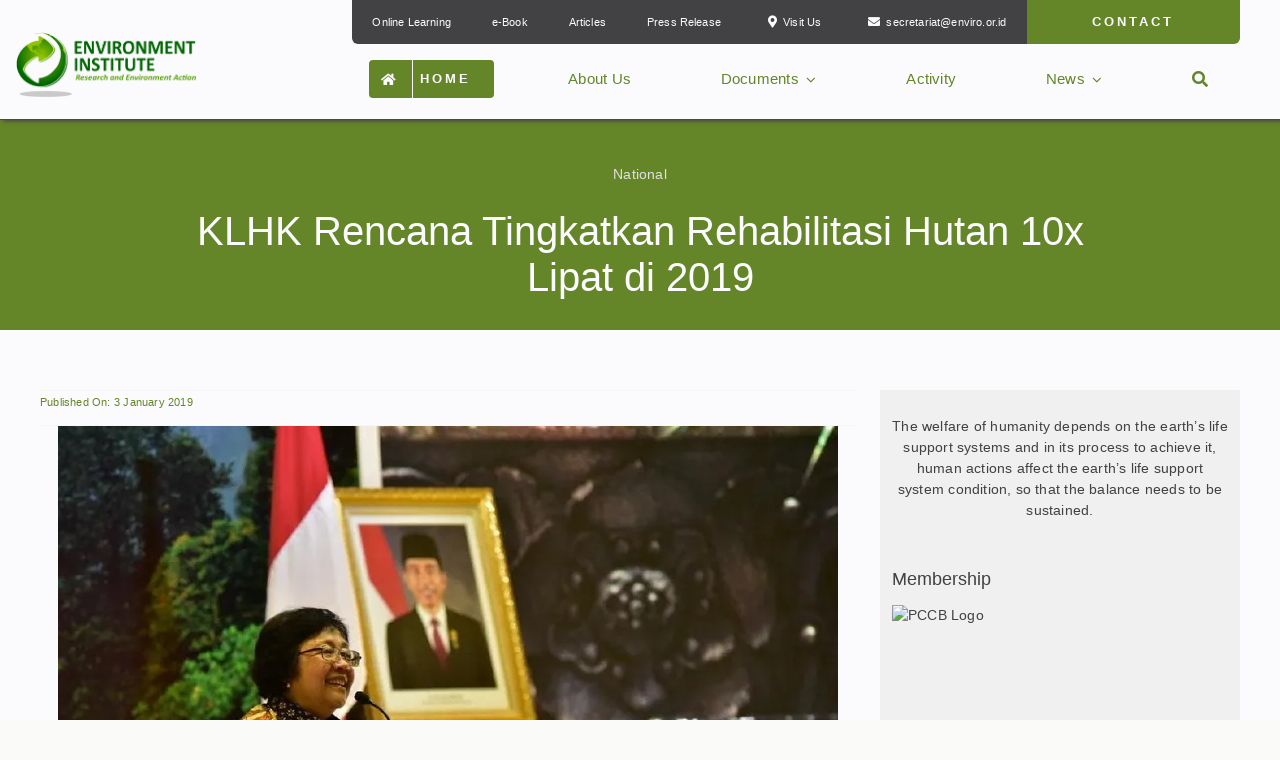

--- FILE ---
content_type: text/html; charset=UTF-8
request_url: https://www.enviro.or.id/2019/01/klhk-rencana-tingkatkan-rehabilitasi-hutan-10x-lipat-di-2019/
body_size: 27105
content:
<!DOCTYPE html>
<html class="avada-html-layout-wide avada-html-header-position-top" lang="en-US" prefix="og: http://ogp.me/ns# fb: http://ogp.me/ns/fb#">
<head>
	<meta http-equiv="X-UA-Compatible" content="IE=edge" />
	<meta http-equiv="Content-Type" content="text/html; charset=utf-8"/>
	<meta name="viewport" content="width=device-width, initial-scale=1" />
	<script>!function(e,c){e[c]=e[c]+(e[c]&&" ")+"quform-js"}(document.documentElement,"className")</script><link data-optimized="1" href="https://www.enviro.or.id/wp-content/litespeed/css/bc459cb75401e9fbbaf74b77faa6847f.css?ver=6847f" rel="stylesheet"><meta name='robots' content='index, follow, max-image-preview:large, max-snippet:-1, max-video-preview:-1' />

	<!-- This site is optimized with the Yoast SEO plugin v26.8 - https://yoast.com/product/yoast-seo-wordpress/ -->
	<title>KLHK Rencana Tingkatkan Rehabilitasi Hutan 10x Lipat di 2019 - Environment Institute</title>
	<link rel="canonical" href="https://www.enviro.or.id/2019/01/klhk-rencana-tingkatkan-rehabilitasi-hutan-10x-lipat-di-2019/" />
	<meta name="twitter:card" content="summary_large_image" />
	<meta name="twitter:title" content="KLHK Rencana Tingkatkan Rehabilitasi Hutan 10x Lipat di 2019 - Environment Institute" />
	<meta name="twitter:description" content="Jakarta &#8211; Mulai tahun 2019, KLHK melakukan sejumlah langkah korektif, termasuk dalam luasan Rehabilitasi Hutan dan Lahan (RHL). KLHK menargetkan ..." />
	<meta name="twitter:image" content="https://i0.wp.com/www.enviro.or.id/wp-content/uploads/2019/01/k18vk4dbd60hdxe1.jpeg?fit=780%2C440&ssl=1" />
	<meta name="twitter:creator" content="@enviro_id" />
	<meta name="twitter:site" content="@enviro_id" />
	<meta name="twitter:label1" content="Written by" />
	<meta name="twitter:data1" content="ENVIRO_administrator" />
	<meta name="twitter:label2" content="Est. reading time" />
	<meta name="twitter:data2" content="2 minutes" />
	<script type="application/ld+json" class="yoast-schema-graph">{"@context":"https://schema.org","@graph":[{"@type":"Article","@id":"https://www.enviro.or.id/2019/01/klhk-rencana-tingkatkan-rehabilitasi-hutan-10x-lipat-di-2019/#article","isPartOf":{"@id":"https://www.enviro.or.id/2019/01/klhk-rencana-tingkatkan-rehabilitasi-hutan-10x-lipat-di-2019/"},"author":{"name":"ENVIRO_administrator","@id":"https://www.enviro.or.id/#/schema/person/6acf754ba694e3274d2f055328d03dbc"},"headline":"KLHK Rencana Tingkatkan Rehabilitasi Hutan 10x Lipat di 2019","datePublished":"2019-01-03T15:17:52+00:00","dateModified":"2019-07-25T10:55:49+00:00","mainEntityOfPage":{"@id":"https://www.enviro.or.id/2019/01/klhk-rencana-tingkatkan-rehabilitasi-hutan-10x-lipat-di-2019/"},"wordCount":318,"commentCount":0,"publisher":{"@id":"https://www.enviro.or.id/#organization"},"image":{"@id":"https://www.enviro.or.id/2019/01/klhk-rencana-tingkatkan-rehabilitasi-hutan-10x-lipat-di-2019/#primaryimage"},"thumbnailUrl":"https://i0.wp.com/www.enviro.or.id/wp-content/uploads/2019/01/k18vk4dbd60hdxe1.jpeg?fit=780%2C440&ssl=1","articleSection":["National"],"inLanguage":"en-US","potentialAction":[{"@type":"CommentAction","name":"Comment","target":["https://www.enviro.or.id/2019/01/klhk-rencana-tingkatkan-rehabilitasi-hutan-10x-lipat-di-2019/#respond"]}]},{"@type":"WebPage","@id":"https://www.enviro.or.id/2019/01/klhk-rencana-tingkatkan-rehabilitasi-hutan-10x-lipat-di-2019/","url":"https://www.enviro.or.id/2019/01/klhk-rencana-tingkatkan-rehabilitasi-hutan-10x-lipat-di-2019/","name":"KLHK Rencana Tingkatkan Rehabilitasi Hutan 10x Lipat di 2019 - Environment Institute","isPartOf":{"@id":"https://www.enviro.or.id/#website"},"primaryImageOfPage":{"@id":"https://www.enviro.or.id/2019/01/klhk-rencana-tingkatkan-rehabilitasi-hutan-10x-lipat-di-2019/#primaryimage"},"image":{"@id":"https://www.enviro.or.id/2019/01/klhk-rencana-tingkatkan-rehabilitasi-hutan-10x-lipat-di-2019/#primaryimage"},"thumbnailUrl":"https://i0.wp.com/www.enviro.or.id/wp-content/uploads/2019/01/k18vk4dbd60hdxe1.jpeg?fit=780%2C440&ssl=1","datePublished":"2019-01-03T15:17:52+00:00","dateModified":"2019-07-25T10:55:49+00:00","breadcrumb":{"@id":"https://www.enviro.or.id/2019/01/klhk-rencana-tingkatkan-rehabilitasi-hutan-10x-lipat-di-2019/#breadcrumb"},"inLanguage":"en-US","potentialAction":[{"@type":"ReadAction","target":["https://www.enviro.or.id/2019/01/klhk-rencana-tingkatkan-rehabilitasi-hutan-10x-lipat-di-2019/"]}]},{"@type":"ImageObject","inLanguage":"en-US","@id":"https://www.enviro.or.id/2019/01/klhk-rencana-tingkatkan-rehabilitasi-hutan-10x-lipat-di-2019/#primaryimage","url":"https://i0.wp.com/www.enviro.or.id/wp-content/uploads/2019/01/k18vk4dbd60hdxe1.jpeg?fit=780%2C440&ssl=1","contentUrl":"https://i0.wp.com/www.enviro.or.id/wp-content/uploads/2019/01/k18vk4dbd60hdxe1.jpeg?fit=780%2C440&ssl=1","width":780,"height":440,"caption":"Foto: KLHK"},{"@type":"BreadcrumbList","@id":"https://www.enviro.or.id/2019/01/klhk-rencana-tingkatkan-rehabilitasi-hutan-10x-lipat-di-2019/#breadcrumb","itemListElement":[{"@type":"ListItem","position":1,"name":"Home","item":"https://www.enviro.or.id/"},{"@type":"ListItem","position":2,"name":"KLHK Rencana Tingkatkan Rehabilitasi Hutan 10x Lipat di 2019"}]},{"@type":"WebSite","@id":"https://www.enviro.or.id/#website","url":"https://www.enviro.or.id/","name":"Environment Institute","description":"Science Action Innovation","publisher":{"@id":"https://www.enviro.or.id/#organization"},"alternateName":"Enviro","potentialAction":[{"@type":"SearchAction","target":{"@type":"EntryPoint","urlTemplate":"https://www.enviro.or.id/?s={search_term_string}"},"query-input":{"@type":"PropertyValueSpecification","valueRequired":true,"valueName":"search_term_string"}}],"inLanguage":"en-US"},{"@type":"Organization","@id":"https://www.enviro.or.id/#organization","name":"Environment Institute","alternateName":"Enviro","url":"https://www.enviro.or.id/","logo":{"@type":"ImageObject","inLanguage":"en-US","@id":"https://www.enviro.or.id/#/schema/logo/image/","url":"https://www.enviro.or.id/wp-content/uploads/2021/03/enviro-logo.png","contentUrl":"https://www.enviro.or.id/wp-content/uploads/2021/03/enviro-logo.png","width":753,"height":873,"caption":"Environment Institute"},"image":{"@id":"https://www.enviro.or.id/#/schema/logo/image/"},"sameAs":["https://www.facebook.com/mahawan.karuniasa","https://x.com/enviro_id","https://www.instagram.com/enviro_id/","https://www.youtube.com/@EnvironmentInstituteIndonesia","https://open.spotify.com/show/7kBXB1jyx6TioOYWFB6sZb","https://www.linkedin.com/company/enviro-id"]},{"@type":"Person","@id":"https://www.enviro.or.id/#/schema/person/6acf754ba694e3274d2f055328d03dbc","name":"ENVIRO_administrator","image":{"@type":"ImageObject","inLanguage":"en-US","@id":"https://www.enviro.or.id/#/schema/person/image/","url":"https://www.enviro.or.id/wp-content/litespeed/avatar/a5e6d4846711a683b88188bc6bdf8dae.jpg?ver=1769266861","contentUrl":"https://www.enviro.or.id/wp-content/litespeed/avatar/a5e6d4846711a683b88188bc6bdf8dae.jpg?ver=1769266861","caption":"ENVIRO_administrator"}}]}</script>
	<!-- / Yoast SEO plugin. -->


<link rel='dns-prefetch' href='//www.googletagmanager.com' />
<link rel='dns-prefetch' href='//stats.wp.com' />
<link rel='dns-prefetch' href='//jetpack.wordpress.com' />
<link rel='dns-prefetch' href='//s0.wp.com' />
<link rel='dns-prefetch' href='//public-api.wordpress.com' />
<link rel='dns-prefetch' href='//0.gravatar.com' />
<link rel='dns-prefetch' href='//1.gravatar.com' />
<link rel='dns-prefetch' href='//2.gravatar.com' />
<link rel='preconnect' href='//i0.wp.com' />
<link rel='preconnect' href='//c0.wp.com' />
<link rel="alternate" type="application/rss+xml" title="Environment Institute &raquo; Feed" href="https://www.enviro.or.id/feed/" />
<link rel="alternate" type="application/rss+xml" title="Environment Institute &raquo; Comments Feed" href="https://www.enviro.or.id/comments/feed/" />
								<link rel="icon" href="https://www.enviro.or.id/wp-content/uploads/2020/01/enviro.ico" type="image/x-icon" />
		
		
		
				<link rel="alternate" type="application/rss+xml" title="Environment Institute &raquo; KLHK Rencana Tingkatkan Rehabilitasi Hutan 10x Lipat di 2019 Comments Feed" href="https://www.enviro.or.id/2019/01/klhk-rencana-tingkatkan-rehabilitasi-hutan-10x-lipat-di-2019/feed/" />
<link rel="alternate" title="oEmbed (JSON)" type="application/json+oembed" href="https://www.enviro.or.id/wp-json/oembed/1.0/embed?url=https%3A%2F%2Fwww.enviro.or.id%2F2019%2F01%2Fklhk-rencana-tingkatkan-rehabilitasi-hutan-10x-lipat-di-2019%2F" />
<link rel="alternate" title="oEmbed (XML)" type="text/xml+oembed" href="https://www.enviro.or.id/wp-json/oembed/1.0/embed?url=https%3A%2F%2Fwww.enviro.or.id%2F2019%2F01%2Fklhk-rencana-tingkatkan-rehabilitasi-hutan-10x-lipat-di-2019%2F&#038;format=xml" />
					<meta name="description" content="Foto: KLHK 

Jakarta - Mulai tahun 2019, KLHK melakukan sejumlah langkah korektif, termasuk dalam luasan Rehabilitasi Hutan dan Lahan (RHL). KLHK menargetkan luasannya menjadi 207.000 ha dan akan terfokus pada 15 DAS prioritas, 15 danau prioritas, 65 dam/bendungan, dan daerah-daerah rawan bencana.

&quot;Bapak Presiden sudah memerintahkan melalui dukungan"/>
				
		<meta property="og:locale" content="en_US"/>
		<meta property="og:type" content="article"/>
		<meta property="og:site_name" content="Environment Institute"/>
		<meta property="og:title" content="KLHK Rencana Tingkatkan Rehabilitasi Hutan 10x Lipat di 2019 - Environment Institute"/>
				<meta property="og:description" content="Foto: KLHK 

Jakarta - Mulai tahun 2019, KLHK melakukan sejumlah langkah korektif, termasuk dalam luasan Rehabilitasi Hutan dan Lahan (RHL). KLHK menargetkan luasannya menjadi 207.000 ha dan akan terfokus pada 15 DAS prioritas, 15 danau prioritas, 65 dam/bendungan, dan daerah-daerah rawan bencana.

&quot;Bapak Presiden sudah memerintahkan melalui dukungan"/>
				<meta property="og:url" content="https://www.enviro.or.id/2019/01/klhk-rencana-tingkatkan-rehabilitasi-hutan-10x-lipat-di-2019/"/>
										<meta property="article:published_time" content="2019-01-03T15:17:52+07:00"/>
							<meta property="article:modified_time" content="2019-07-25T10:55:49+07:00"/>
								<meta name="author" content="ENVIRO_administrator"/>
								<meta property="og:image" content="https://i0.wp.com/www.enviro.or.id/wp-content/uploads/2019/01/k18vk4dbd60hdxe1.jpeg?fit=780%2C440&ssl=1"/>
		<meta property="og:image:width" content="780"/>
		<meta property="og:image:height" content="440"/>
		<meta property="og:image:type" content="image/jpeg"/>
				<style id='wp-img-auto-sizes-contain-inline-css' type='text/css'>img:is([sizes=auto i],[sizes^="auto," i]){contain-intrinsic-size:3000px 1500px}</style>
<link rel="preload" as="image" href="https://i0.wp.com/www.enviro.or.id/wp-content/uploads/2019/07/enviro-logo.png?resize=369%2C132&#038;ssl=1"><link rel="preload" as="image" href="https://i0.wp.com/www.enviro.or.id/wp-content/uploads/2019/07/enviro-logo.png?resize=369%2C132&#038;ssl=1"><link rel="preload" as="image" href="https://i0.wp.com/www.enviro.or.id/wp-content/uploads/2019/07/enviro-logo.png?resize=369%2C132&#038;ssl=1"><link rel="preload" as="image" href="https://i0.wp.com/www.enviro.or.id/wp-content/uploads/2019/01/k18vk4dbd60hdxe1.jpeg?resize=780%2C440&#038;ssl=1"><link rel="preload" as="image" href="https://icsc.ngo/wp-content/uploads/2021/05/PCCB-logo.png"><link rel="preload" as="image" href="https://i0.wp.com/www.enviro.or.id/wp-content/uploads/2019/07/enviro-logo.png?fit=369%2C132&#038;ssl=1">
<link data-optimized="1" rel='stylesheet' id='layerslider-css' href='https://www.enviro.or.id/wp-content/litespeed/css/9b46a532fb9c8407619d508227c648a9.css?ver=fed69' type='text/css' media='all' />
<link data-optimized="1" rel='stylesheet' id='quform-css' href='https://www.enviro.or.id/wp-content/litespeed/css/a15bfeed578c3e5ef82b8245bedbb12f.css?ver=29944' type='text/css' media='all' />
<link data-optimized="1" rel='stylesheet' id='fusion-dynamic-css-css' href='https://www.enviro.or.id/wp-content/litespeed/css/009654838c36f4af4e00e65906da1240.css?ver=316cf' type='text/css' media='all' />
<script type="text/javascript" src="https://c0.wp.com/c/6.9/wp-includes/js/jquery/jquery.min.js" id="jquery-core-js"></script>

<!-- Google tag (gtag.js) snippet added by Site Kit -->
<!-- Google Analytics snippet added by Site Kit -->
<script type="text/javascript" src="https://www.googletagmanager.com/gtag/js?id=GT-KVFTWF7" id="google_gtagjs-js" async></script>
<script type="text/javascript" id="google_gtagjs-js-after">
/* <![CDATA[ */
window.dataLayer = window.dataLayer || [];function gtag(){dataLayer.push(arguments);}
gtag("set","linker",{"domains":["www.enviro.or.id"]});
gtag("js", new Date());
gtag("set", "developer_id.dZTNiMT", true);
gtag("config", "GT-KVFTWF7");
//# sourceURL=google_gtagjs-js-after
/* ]]> */
</script>
<meta name="generator" content="Powered by LayerSlider 8.1.2 - Build Heros, Sliders, and Popups. Create Animations and Beautiful, Rich Web Content as Easy as Never Before on WordPress." />
<!-- LayerSlider updates and docs at: https://layerslider.com -->
<link rel="https://api.w.org/" href="https://www.enviro.or.id/wp-json/" /><link rel="alternate" title="JSON" type="application/json" href="https://www.enviro.or.id/wp-json/wp/v2/posts/1626" /><link rel="EditURI" type="application/rsd+xml" title="RSD" href="https://www.enviro.or.id/xmlrpc.php?rsd" />
<meta name="generator" content="WordPress 6.9" />
<link rel='shortlink' href='https://wp.me/pbZ3TF-qe' />
<meta name="generator" content="Site Kit by Google 1.170.0" />	<style>img#wpstats{display:none}</style>
		<link rel="preload" href="https://www.enviro.or.id/wp-content/themes/Avada/includes/lib/assets/fonts/icomoon/awb-icons.woff" as="font" type="font/woff" crossorigin><link rel="preload" href="//www.enviro.or.id/wp-content/themes/Avada/includes/lib/assets/fonts/fontawesome/webfonts/fa-brands-400.woff2" as="font" type="font/woff2" crossorigin><link rel="preload" href="//www.enviro.or.id/wp-content/themes/Avada/includes/lib/assets/fonts/fontawesome/webfonts/fa-regular-400.woff2" as="font" type="font/woff2" crossorigin><link rel="preload" href="//www.enviro.or.id/wp-content/themes/Avada/includes/lib/assets/fonts/fontawesome/webfonts/fa-solid-900.woff2" as="font" type="font/woff2" crossorigin><link rel="preload" href="https://www.enviro.or.id/wp-content/uploads/fusion-icons/icomoon-v1.0-1/fonts/icomoon.ttf?9kmig6" as="font" type="font/ttf" crossorigin><link rel="preload" href="https://www.enviro.or.id/wp-content/uploads/fusion-icons/fitness-icon-set/fonts/fitness.ttf?9jppkm" as="font" type="font/ttf" crossorigin><link rel="preload" href="https://www.enviro.or.id/wp-content/uploads/fusion-icons/avada-business-coach-v2.0/fonts/avada-business-coach.ttf?fuoi4" as="font" type="font/ttf" crossorigin><style type="text/css" id="css-fb-visibility">@media screen and (max-width:640px){.fusion-no-small-visibility{display:none!important}body .sm-text-align-center{text-align:center!important}body .sm-text-align-left{text-align:left!important}body .sm-text-align-right{text-align:right!important}body .sm-text-align-justify{text-align:justify!important}body .sm-flex-align-center{justify-content:center!important}body .sm-flex-align-flex-start{justify-content:flex-start!important}body .sm-flex-align-flex-end{justify-content:flex-end!important}body .sm-mx-auto{margin-left:auto!important;margin-right:auto!important}body .sm-ml-auto{margin-left:auto!important}body .sm-mr-auto{margin-right:auto!important}body .fusion-absolute-position-small{position:absolute;width:100%}.awb-sticky.awb-sticky-small{position:sticky;top:var(--awb-sticky-offset,0)}}@media screen and (min-width:641px) and (max-width:1024px){.fusion-no-medium-visibility{display:none!important}body .md-text-align-center{text-align:center!important}body .md-text-align-left{text-align:left!important}body .md-text-align-right{text-align:right!important}body .md-text-align-justify{text-align:justify!important}body .md-flex-align-center{justify-content:center!important}body .md-flex-align-flex-start{justify-content:flex-start!important}body .md-flex-align-flex-end{justify-content:flex-end!important}body .md-mx-auto{margin-left:auto!important;margin-right:auto!important}body .md-ml-auto{margin-left:auto!important}body .md-mr-auto{margin-right:auto!important}body .fusion-absolute-position-medium{position:absolute;width:100%}.awb-sticky.awb-sticky-medium{position:sticky;top:var(--awb-sticky-offset,0)}}@media screen and (min-width:1025px){.fusion-no-large-visibility{display:none!important}body .lg-text-align-center{text-align:center!important}body .lg-text-align-left{text-align:left!important}body .lg-text-align-right{text-align:right!important}body .lg-text-align-justify{text-align:justify!important}body .lg-flex-align-center{justify-content:center!important}body .lg-flex-align-flex-start{justify-content:flex-start!important}body .lg-flex-align-flex-end{justify-content:flex-end!important}body .lg-mx-auto{margin-left:auto!important;margin-right:auto!important}body .lg-ml-auto{margin-left:auto!important}body .lg-mr-auto{margin-right:auto!important}body .fusion-absolute-position-large{position:absolute;width:100%}.awb-sticky.awb-sticky-large{position:sticky;top:var(--awb-sticky-offset,0)}}</style>
<!-- Google Tag Manager snippet added by Site Kit -->
<script type="text/javascript">
/* <![CDATA[ */

			( function( w, d, s, l, i ) {
				w[l] = w[l] || [];
				w[l].push( {'gtm.start': new Date().getTime(), event: 'gtm.js'} );
				var f = d.getElementsByTagName( s )[0],
					j = d.createElement( s ), dl = l != 'dataLayer' ? '&l=' + l : '';
				j.async = true;
				j.src = 'https://www.googletagmanager.com/gtm.js?id=' + i + dl;
				f.parentNode.insertBefore( j, f );
			} )( window, document, 'script', 'dataLayer', 'GTM-N2S93V8K' );
			
/* ]]> */
</script>

<!-- End Google Tag Manager snippet added by Site Kit -->
		<script data-optimized="1" type="text/javascript">var doc=document.documentElement;doc.setAttribute('data-useragent',navigator.userAgent)</script>
		<!-- Google Tag Manager -->
<script>(function(w,d,s,l,i){w[l]=w[l]||[];w[l].push({'gtm.start':
new Date().getTime(),event:'gtm.js'});var f=d.getElementsByTagName(s)[0],
j=d.createElement(s),dl=l!='dataLayer'?'&l='+l:'';j.async=true;j.src=
'https://www.googletagmanager.com/gtm.js?id='+i+dl;f.parentNode.insertBefore(j,f);
})(window,document,'script','dataLayer','GTM-N2S93V8K');</script>
<!-- End Google Tag Manager -->
	<style id='global-styles-inline-css' type='text/css'>:root{--wp--preset--aspect-ratio--square:1;--wp--preset--aspect-ratio--4-3:4/3;--wp--preset--aspect-ratio--3-4:3/4;--wp--preset--aspect-ratio--3-2:3/2;--wp--preset--aspect-ratio--2-3:2/3;--wp--preset--aspect-ratio--16-9:16/9;--wp--preset--aspect-ratio--9-16:9/16;--wp--preset--color--black:#000000;--wp--preset--color--cyan-bluish-gray:#abb8c3;--wp--preset--color--white:#ffffff;--wp--preset--color--pale-pink:#f78da7;--wp--preset--color--vivid-red:#cf2e2e;--wp--preset--color--luminous-vivid-orange:#ff6900;--wp--preset--color--luminous-vivid-amber:#fcb900;--wp--preset--color--light-green-cyan:#7bdcb5;--wp--preset--color--vivid-green-cyan:#00d084;--wp--preset--color--pale-cyan-blue:#8ed1fc;--wp--preset--color--vivid-cyan-blue:#0693e3;--wp--preset--color--vivid-purple:#9b51e0;--wp--preset--color--awb-color-1:#fbfbfd;--wp--preset--color--awb-color-2:#e0e0e0;--wp--preset--color--awb-color-3:#6a7684;--wp--preset--color--awb-color-4:#25e000;--wp--preset--color--awb-color-5:#658529;--wp--preset--color--awb-color-6:#425719;--wp--preset--color--awb-color-7:#424245;--wp--preset--color--awb-color-8:#1d1d1f;--wp--preset--color--awb-color-custom-10:rgba(106,118,132,0.8);--wp--preset--gradient--vivid-cyan-blue-to-vivid-purple:linear-gradient(135deg,rgb(6,147,227) 0%,rgb(155,81,224) 100%);--wp--preset--gradient--light-green-cyan-to-vivid-green-cyan:linear-gradient(135deg,rgb(122,220,180) 0%,rgb(0,208,130) 100%);--wp--preset--gradient--luminous-vivid-amber-to-luminous-vivid-orange:linear-gradient(135deg,rgb(252,185,0) 0%,rgb(255,105,0) 100%);--wp--preset--gradient--luminous-vivid-orange-to-vivid-red:linear-gradient(135deg,rgb(255,105,0) 0%,rgb(207,46,46) 100%);--wp--preset--gradient--very-light-gray-to-cyan-bluish-gray:linear-gradient(135deg,rgb(238,238,238) 0%,rgb(169,184,195) 100%);--wp--preset--gradient--cool-to-warm-spectrum:linear-gradient(135deg,rgb(74,234,220) 0%,rgb(151,120,209) 20%,rgb(207,42,186) 40%,rgb(238,44,130) 60%,rgb(251,105,98) 80%,rgb(254,248,76) 100%);--wp--preset--gradient--blush-light-purple:linear-gradient(135deg,rgb(255,206,236) 0%,rgb(152,150,240) 100%);--wp--preset--gradient--blush-bordeaux:linear-gradient(135deg,rgb(254,205,165) 0%,rgb(254,45,45) 50%,rgb(107,0,62) 100%);--wp--preset--gradient--luminous-dusk:linear-gradient(135deg,rgb(255,203,112) 0%,rgb(199,81,192) 50%,rgb(65,88,208) 100%);--wp--preset--gradient--pale-ocean:linear-gradient(135deg,rgb(255,245,203) 0%,rgb(182,227,212) 50%,rgb(51,167,181) 100%);--wp--preset--gradient--electric-grass:linear-gradient(135deg,rgb(202,248,128) 0%,rgb(113,206,126) 100%);--wp--preset--gradient--midnight:linear-gradient(135deg,rgb(2,3,129) 0%,rgb(40,116,252) 100%);--wp--preset--font-size--small:10.5px;--wp--preset--font-size--medium:20px;--wp--preset--font-size--large:21px;--wp--preset--font-size--x-large:42px;--wp--preset--font-size--normal:14px;--wp--preset--font-size--xlarge:28px;--wp--preset--font-size--huge:42px;--wp--preset--spacing--20:0.44rem;--wp--preset--spacing--30:0.67rem;--wp--preset--spacing--40:1rem;--wp--preset--spacing--50:1.5rem;--wp--preset--spacing--60:2.25rem;--wp--preset--spacing--70:3.38rem;--wp--preset--spacing--80:5.06rem;--wp--preset--shadow--natural:6px 6px 9px rgba(0, 0, 0, 0.2);--wp--preset--shadow--deep:12px 12px 50px rgba(0, 0, 0, 0.4);--wp--preset--shadow--sharp:6px 6px 0px rgba(0, 0, 0, 0.2);--wp--preset--shadow--outlined:6px 6px 0px -3px rgb(255, 255, 255), 6px 6px rgb(0, 0, 0);--wp--preset--shadow--crisp:6px 6px 0px rgb(0, 0, 0)}:where(.is-layout-flex){gap:.5em}:where(.is-layout-grid){gap:.5em}body .is-layout-flex{display:flex}.is-layout-flex{flex-wrap:wrap;align-items:center}.is-layout-flex>:is(*,div){margin:0}body .is-layout-grid{display:grid}.is-layout-grid>:is(*,div){margin:0}:where(.wp-block-columns.is-layout-flex){gap:2em}:where(.wp-block-columns.is-layout-grid){gap:2em}:where(.wp-block-post-template.is-layout-flex){gap:1.25em}:where(.wp-block-post-template.is-layout-grid){gap:1.25em}.has-black-color{color:var(--wp--preset--color--black)!important}.has-cyan-bluish-gray-color{color:var(--wp--preset--color--cyan-bluish-gray)!important}.has-white-color{color:var(--wp--preset--color--white)!important}.has-pale-pink-color{color:var(--wp--preset--color--pale-pink)!important}.has-vivid-red-color{color:var(--wp--preset--color--vivid-red)!important}.has-luminous-vivid-orange-color{color:var(--wp--preset--color--luminous-vivid-orange)!important}.has-luminous-vivid-amber-color{color:var(--wp--preset--color--luminous-vivid-amber)!important}.has-light-green-cyan-color{color:var(--wp--preset--color--light-green-cyan)!important}.has-vivid-green-cyan-color{color:var(--wp--preset--color--vivid-green-cyan)!important}.has-pale-cyan-blue-color{color:var(--wp--preset--color--pale-cyan-blue)!important}.has-vivid-cyan-blue-color{color:var(--wp--preset--color--vivid-cyan-blue)!important}.has-vivid-purple-color{color:var(--wp--preset--color--vivid-purple)!important}.has-black-background-color{background-color:var(--wp--preset--color--black)!important}.has-cyan-bluish-gray-background-color{background-color:var(--wp--preset--color--cyan-bluish-gray)!important}.has-white-background-color{background-color:var(--wp--preset--color--white)!important}.has-pale-pink-background-color{background-color:var(--wp--preset--color--pale-pink)!important}.has-vivid-red-background-color{background-color:var(--wp--preset--color--vivid-red)!important}.has-luminous-vivid-orange-background-color{background-color:var(--wp--preset--color--luminous-vivid-orange)!important}.has-luminous-vivid-amber-background-color{background-color:var(--wp--preset--color--luminous-vivid-amber)!important}.has-light-green-cyan-background-color{background-color:var(--wp--preset--color--light-green-cyan)!important}.has-vivid-green-cyan-background-color{background-color:var(--wp--preset--color--vivid-green-cyan)!important}.has-pale-cyan-blue-background-color{background-color:var(--wp--preset--color--pale-cyan-blue)!important}.has-vivid-cyan-blue-background-color{background-color:var(--wp--preset--color--vivid-cyan-blue)!important}.has-vivid-purple-background-color{background-color:var(--wp--preset--color--vivid-purple)!important}.has-black-border-color{border-color:var(--wp--preset--color--black)!important}.has-cyan-bluish-gray-border-color{border-color:var(--wp--preset--color--cyan-bluish-gray)!important}.has-white-border-color{border-color:var(--wp--preset--color--white)!important}.has-pale-pink-border-color{border-color:var(--wp--preset--color--pale-pink)!important}.has-vivid-red-border-color{border-color:var(--wp--preset--color--vivid-red)!important}.has-luminous-vivid-orange-border-color{border-color:var(--wp--preset--color--luminous-vivid-orange)!important}.has-luminous-vivid-amber-border-color{border-color:var(--wp--preset--color--luminous-vivid-amber)!important}.has-light-green-cyan-border-color{border-color:var(--wp--preset--color--light-green-cyan)!important}.has-vivid-green-cyan-border-color{border-color:var(--wp--preset--color--vivid-green-cyan)!important}.has-pale-cyan-blue-border-color{border-color:var(--wp--preset--color--pale-cyan-blue)!important}.has-vivid-cyan-blue-border-color{border-color:var(--wp--preset--color--vivid-cyan-blue)!important}.has-vivid-purple-border-color{border-color:var(--wp--preset--color--vivid-purple)!important}.has-vivid-cyan-blue-to-vivid-purple-gradient-background{background:var(--wp--preset--gradient--vivid-cyan-blue-to-vivid-purple)!important}.has-light-green-cyan-to-vivid-green-cyan-gradient-background{background:var(--wp--preset--gradient--light-green-cyan-to-vivid-green-cyan)!important}.has-luminous-vivid-amber-to-luminous-vivid-orange-gradient-background{background:var(--wp--preset--gradient--luminous-vivid-amber-to-luminous-vivid-orange)!important}.has-luminous-vivid-orange-to-vivid-red-gradient-background{background:var(--wp--preset--gradient--luminous-vivid-orange-to-vivid-red)!important}.has-very-light-gray-to-cyan-bluish-gray-gradient-background{background:var(--wp--preset--gradient--very-light-gray-to-cyan-bluish-gray)!important}.has-cool-to-warm-spectrum-gradient-background{background:var(--wp--preset--gradient--cool-to-warm-spectrum)!important}.has-blush-light-purple-gradient-background{background:var(--wp--preset--gradient--blush-light-purple)!important}.has-blush-bordeaux-gradient-background{background:var(--wp--preset--gradient--blush-bordeaux)!important}.has-luminous-dusk-gradient-background{background:var(--wp--preset--gradient--luminous-dusk)!important}.has-pale-ocean-gradient-background{background:var(--wp--preset--gradient--pale-ocean)!important}.has-electric-grass-gradient-background{background:var(--wp--preset--gradient--electric-grass)!important}.has-midnight-gradient-background{background:var(--wp--preset--gradient--midnight)!important}.has-small-font-size{font-size:var(--wp--preset--font-size--small)!important}.has-medium-font-size{font-size:var(--wp--preset--font-size--medium)!important}.has-large-font-size{font-size:var(--wp--preset--font-size--large)!important}.has-x-large-font-size{font-size:var(--wp--preset--font-size--x-large)!important}</style>
<link data-optimized="1" rel='stylesheet' id='jetpack-swiper-library-css' href='https://www.enviro.or.id/wp-content/litespeed/css/478dc378eea192294949de55b8acb735.css?ver=cb735' type='text/css' media='all' />
<link data-optimized="1" rel='stylesheet' id='jetpack-carousel-css' href='https://www.enviro.or.id/wp-content/litespeed/css/51100241ce1247aa5f71a56aa7139363.css?ver=39363' type='text/css' media='all' />
</head>

<body class="wp-singular post-template-default single single-post postid-1626 single-format-standard wp-theme-Avada has-sidebar fusion-image-hovers fusion-pagination-sizing fusion-button_type-flat fusion-button_span-no fusion-button_gradient-linear avada-image-rollover-circle-yes avada-image-rollover-no fusion-body ltr fusion-sticky-header no-tablet-sticky-header no-mobile-sticky-header no-mobile-slidingbar no-mobile-totop fusion-disable-outline fusion-sub-menu-fade mobile-logo-pos-left layout-wide-mode avada-has-boxed-modal-shadow- layout-scroll-offset-full avada-has-zero-margin-offset-top fusion-top-header menu-text-align-center mobile-menu-design-classic fusion-show-pagination-text fusion-header-layout-v3 avada-responsive avada-footer-fx-none avada-menu-highlight-style-arrow fusion-search-form-clean fusion-main-menu-search-overlay fusion-avatar-circle avada-dropdown-styles avada-blog-layout-large avada-blog-archive-layout-grid avada-header-shadow-no avada-menu-icon-position-left avada-has-megamenu-shadow avada-has-mobile-menu-search avada-has-main-nav-search-icon avada-has-breadcrumb-mobile-hidden avada-has-titlebar-bar_and_content avada-header-border-color-full-transparent avada-has-transparent-timeline_color avada-has-pagination-width_height avada-flyout-menu-direction-fade avada-ec-views-v1" data-awb-post-id="1626">
			<!-- Google Tag Manager (noscript) snippet added by Site Kit -->
		<noscript>
			<iframe src="https://www.googletagmanager.com/ns.html?id=GTM-N2S93V8K" height="0" width="0" style="display:none;visibility:hidden"></iframe>
		</noscript>
		<!-- End Google Tag Manager (noscript) snippet added by Site Kit -->
			<a class="skip-link screen-reader-text" href="#content">Skip to content</a>

	<div id="boxed-wrapper">
		
		<div id="wrapper" class="fusion-wrapper">
			<div id="home" style="position:relative;top:-1px;"></div>
												<div class="fusion-tb-header"><div class="fusion-fullwidth fullwidth-box fusion-builder-row-1 fusion-flex-container has-pattern-background has-mask-background nonhundred-percent-fullwidth non-hundred-percent-height-scrolling fusion-sticky-container fusion-custom-z-index" style="--awb-border-sizes-bottom:1px;--awb-border-color:var(--awb-color6);--awb-border-radius-top-left:0px;--awb-border-radius-top-right:0px;--awb-border-radius-bottom-right:0px;--awb-border-radius-bottom-left:0px;--awb-z-index:99;--awb-padding-bottom:0px;--awb-background-color:var(--awb-color1);--awb-sticky-background-color:var(--awb-color1) !important;--awb-flex-wrap:wrap;--awb-flex-wrap-small:wrap;--awb-box-shadow: 3px 1px 4px ;" data-transition-offset="0" data-scroll-offset="0" data-sticky-small-visibility="1" data-sticky-medium-visibility="1" data-sticky-large-visibility="1" ><div class="fusion-builder-row fusion-row fusion-flex-align-items-flex-start fusion-flex-content-wrap" style="max-width:1248px;margin-left: calc(-4% / 2 );margin-right: calc(-4% / 2 );"><div class="fusion-layout-column fusion_builder_column fusion-builder-column-0 fusion_builder_column_1_4 1_4 fusion-flex-column fusion-flex-align-self-stretch" style="--awb-padding-top:10px;--awb-bg-size:cover;--awb-width-large:25%;--awb-margin-top-large:0px;--awb-spacing-right-large:0%;--awb-margin-bottom-large:0px;--awb-spacing-left-large:0%;--awb-width-medium:25%;--awb-order-medium:0;--awb-spacing-right-medium:0%;--awb-spacing-left-medium:0%;--awb-width-small:66.666666666667%;--awb-order-small:0;--awb-spacing-right-small:0%;--awb-spacing-left-small:0%;"><div class="fusion-column-wrapper fusion-column-has-shadow fusion-flex-justify-content-center fusion-content-layout-column"><div class="fusion-image-element " style="--awb-margin-bottom-small:10px;--awb-max-width:180px;--awb-caption-title-font-family:var(--h2_typography-font-family);--awb-caption-title-font-weight:var(--h2_typography-font-weight);--awb-caption-title-font-style:var(--h2_typography-font-style);--awb-caption-title-size:var(--h2_typography-font-size);--awb-caption-title-transform:var(--h2_typography-text-transform);--awb-caption-title-line-height:var(--h2_typography-line-height);--awb-caption-title-letter-spacing:var(--h2_typography-letter-spacing);"><span class=" has-fusion-standard-logo has-fusion-sticky-logo has-fusion-mobile-logo fusion-imageframe imageframe-none imageframe-1 hover-type-none"><a class="fusion-no-lightbox" href="https://www.enviro.or.id/" target="_self"><img data-recalc-dims="1" decoding="sync" src="https://i0.wp.com/www.enviro.or.id/wp-content/uploads/2019/07/enviro-logo.png?resize=369%2C132&#038;ssl=1" data-orig-src="https://www.enviro.or.id/wp-content/uploads/2019/07/enviro-logo.png" srcset="data:image/svg+xml,%3Csvg%20xmlns%3D%27http%3A%2F%2Fwww.w3.org%2F2000%2Fsvg%27%20width%3D%27369%27%20height%3D%27132%27%20viewBox%3D%270%200%20369%20132%27%3E%3Crect%20width%3D%27369%27%20height%3D%27132%27%20fill-opacity%3D%220%22%2F%3E%3C%2Fsvg%3E" data-srcset="https://www.enviro.or.id/wp-content/uploads/2019/07/enviro-logo.png 1x, 2x" style="max-height:132px;height:auto;" width="369" height="132" class="lazyload img-responsive fusion-standard-logo" alt="Environment Institute Logo" fetchpriority="high"/><img data-recalc-dims="1" decoding="sync" src="https://i0.wp.com/www.enviro.or.id/wp-content/uploads/2019/07/enviro-logo.png?resize=369%2C132&#038;ssl=1" data-orig-src="https://www.enviro.or.id/wp-content/uploads/2019/07/enviro-logo.png" srcset="data:image/svg+xml,%3Csvg%20xmlns%3D%27http%3A%2F%2Fwww.w3.org%2F2000%2Fsvg%27%20width%3D%27369%27%20height%3D%27132%27%20viewBox%3D%270%200%20369%20132%27%3E%3Crect%20width%3D%27369%27%20height%3D%27132%27%20fill-opacity%3D%220%22%2F%3E%3C%2Fsvg%3E" data-srcset="https://www.enviro.or.id/wp-content/uploads/2019/07/enviro-logo.png 1x, 2x" style="max-height:132px;height:auto;" width="369" height="132" class="lazyload img-responsive fusion-sticky-logo" alt="Environment Institute Logo" fetchpriority="high"/><img data-recalc-dims="1" decoding="sync" src="https://i0.wp.com/www.enviro.or.id/wp-content/uploads/2019/07/enviro-logo.png?resize=369%2C132&#038;ssl=1" data-orig-src="https://www.enviro.or.id/wp-content/uploads/2019/07/enviro-logo.png" srcset="data:image/svg+xml,%3Csvg%20xmlns%3D%27http%3A%2F%2Fwww.w3.org%2F2000%2Fsvg%27%20width%3D%27369%27%20height%3D%27132%27%20viewBox%3D%270%200%20369%20132%27%3E%3Crect%20width%3D%27369%27%20height%3D%27132%27%20fill-opacity%3D%220%22%2F%3E%3C%2Fsvg%3E" data-srcset="https://www.enviro.or.id/wp-content/uploads/2019/07/enviro-logo.png 1x, 2x" style="max-height:132px;height:auto;" width="369" height="132" class="lazyload img-responsive fusion-mobile-logo" alt="Environment Institute Logo" fetchpriority="high"/></a></span></div></div></div><div class="fusion-layout-column fusion_builder_column fusion-builder-column-1 fusion_builder_column_3_4 3_4 fusion-flex-column fusion-flex-align-self-stretch" style="--awb-bg-size:cover;--awb-width-large:75%;--awb-margin-top-large:0px;--awb-spacing-right-large:2.56%;--awb-margin-bottom-large:15px;--awb-spacing-left-large:2.56%;--awb-width-medium:75%;--awb-order-medium:0;--awb-spacing-right-medium:2.56%;--awb-spacing-left-medium:2.56%;--awb-width-small:33.333333333333%;--awb-order-small:0;--awb-spacing-right-small:5.76%;--awb-spacing-left-small:5.76%;"><div class="fusion-column-wrapper fusion-column-has-shadow fusion-flex-justify-content-center fusion-content-layout-column"><div class="fusion-builder-row fusion-builder-row-inner fusion-row fusion-flex-align-items-flex-start fusion-flex-content-wrap" style="width:104% !important;max-width:104% !important;margin-left: calc(-4% / 2 );margin-right: calc(-4% / 2 );"><div class="fusion-layout-column fusion_builder_column_inner fusion-builder-nested-column-0 fusion_builder_column_inner_3_4 3_4 fusion-flex-column fusion-flex-align-self-stretch fusion-no-small-visibility" style="--awb-overflow:hidden;--awb-bg-color:var(--awb-color7);--awb-bg-color-hover:var(--awb-color7);--awb-bg-size:cover;--awb-border-radius:0px 0px 0px 6px;--awb-width-large:75%;--awb-margin-top-large:0px;--awb-spacing-right-large:0%;--awb-margin-bottom-large:0px;--awb-spacing-left-large:2.56%;--awb-width-medium:75%;--awb-order-medium:0;--awb-spacing-right-medium:0%;--awb-spacing-left-medium:2.56%;--awb-width-small:100%;--awb-order-small:0;--awb-spacing-right-small:1.92%;--awb-spacing-left-small:1.92%;"><div class="fusion-column-wrapper fusion-column-has-shadow fusion-flex-justify-content-center fusion-content-layout-column"><nav class="awb-menu awb-menu_row awb-menu_em-hover mobile-mode-collapse-to-button awb-menu_icons-left awb-menu_dc-yes mobile-trigger-fullwidth-off awb-menu_mobile-toggle awb-menu_indent-left mobile-size-full-absolute loading mega-menu-loading awb-menu_desktop awb-menu_dropdown awb-menu_expand-right awb-menu_transition-fade" style="--awb-font-size:11px;--awb-text-transform:none;--awb-align-items:center;--awb-justify-content:space-around;--awb-color:var(--awb-color1);--awb-active-color:var(--awb-color4);--awb-submenu-text-transform:none;--awb-icons-size:12;--awb-icons-color:var(--awb-color1);--awb-icons-hover-color:var(--awb-color4);--awb-main-justify-content:flex-start;--awb-mobile-justify:flex-start;--awb-mobile-caret-left:auto;--awb-mobile-caret-right:0;--awb-fusion-font-family-typography:inherit;--awb-fusion-font-style-typography:normal;--awb-fusion-font-weight-typography:400;--awb-fusion-font-family-submenu-typography:inherit;--awb-fusion-font-style-submenu-typography:normal;--awb-fusion-font-weight-submenu-typography:400;--awb-fusion-font-family-mobile-typography:inherit;--awb-fusion-font-style-mobile-typography:normal;--awb-fusion-font-weight-mobile-typography:400;" aria-label="Top Menu" data-breakpoint="640" data-count="0" data-transition-type="fade" data-transition-time="300" data-expand="right"><button type="button" class="awb-menu__m-toggle awb-menu__m-toggle_no-text" aria-expanded="false" aria-controls="menu-top-menu"><span class="awb-menu__m-toggle-inner"><span class="collapsed-nav-text"><span class="screen-reader-text">Toggle Navigation</span></span><span class="awb-menu__m-collapse-icon awb-menu__m-collapse-icon_no-text"><span class="awb-menu__m-collapse-icon-open awb-menu__m-collapse-icon-open_no-text finance-bars1"></span><span class="awb-menu__m-collapse-icon-close awb-menu__m-collapse-icon-close_no-text finance-times1"></span></span></span></button><ul id="menu-top-menu" class="fusion-menu awb-menu__main-ul awb-menu__main-ul_row"><li  id="menu-item-11446"  class="menu-item menu-item-type-post_type menu-item-object-page menu-item-11446 awb-menu__li awb-menu__main-li awb-menu__main-li_regular"  data-item-id="11446"><span class="awb-menu__main-background-default awb-menu__main-background-default_fade"></span><span class="awb-menu__main-background-active awb-menu__main-background-active_fade"></span><a  href="https://www.enviro.or.id/online-learning/" class="awb-menu__main-a awb-menu__main-a_regular"><span class="menu-text">Online Learning</span></a></li><li  id="menu-item-11447"  class="menu-item menu-item-type-post_type menu-item-object-page menu-item-11447 awb-menu__li awb-menu__main-li awb-menu__main-li_regular"  data-item-id="11447"><span class="awb-menu__main-background-default awb-menu__main-background-default_fade"></span><span class="awb-menu__main-background-active awb-menu__main-background-active_fade"></span><a  href="https://www.enviro.or.id/e-book/" class="awb-menu__main-a awb-menu__main-a_regular"><span class="menu-text">e-Book</span></a></li><li  id="menu-item-10292"  class="menu-item menu-item-type-post_type menu-item-object-page menu-item-10292 awb-menu__li awb-menu__main-li awb-menu__main-li_regular"  data-item-id="10292"><span class="awb-menu__main-background-default awb-menu__main-background-default_fade"></span><span class="awb-menu__main-background-active awb-menu__main-background-active_fade"></span><a  href="https://www.enviro.or.id/articles/" class="awb-menu__main-a awb-menu__main-a_regular"><span class="menu-text">Articles</span></a></li><li  id="menu-item-11240"  class="menu-item menu-item-type-taxonomy menu-item-object-category menu-item-11240 awb-menu__li awb-menu__main-li awb-menu__main-li_regular"  data-item-id="11240"><span class="awb-menu__main-background-default awb-menu__main-background-default_fade"></span><span class="awb-menu__main-background-active awb-menu__main-background-active_fade"></span><a  href="https://www.enviro.or.id/category/press-release/" class="awb-menu__main-a awb-menu__main-a_regular"><span class="menu-text">Press Release</span></a></li><li  id="menu-item-10388"  class="menu-item menu-item-type-custom menu-item-object-custom menu-item-10388 awb-menu__li awb-menu__main-li awb-menu__main-li_regular"  data-item-id="10388"><span class="awb-menu__main-background-default awb-menu__main-background-default_fade"></span><span class="awb-menu__main-background-active awb-menu__main-background-active_fade"></span><a  href="https://maps.app.goo.gl/tpvC8CA21e6jrQhB8" class="awb-menu__main-a awb-menu__main-a_regular fusion-flex-link"><span class="awb-menu__i awb-menu__i_main fusion-megamenu-icon"><i class="glyphicon fa-map-marker-alt fas" aria-hidden="true"></i></span><span class="menu-text">Visit Us</span></a></li><li  id="menu-item-10386"  class="menu-item menu-item-type-custom menu-item-object-custom menu-item-10386 awb-menu__li awb-menu__main-li awb-menu__main-li_regular"  data-item-id="10386"><span class="awb-menu__main-background-default awb-menu__main-background-default_fade"></span><span class="awb-menu__main-background-active awb-menu__main-background-active_fade"></span><a href="/cdn-cgi/l/email-protection#deadbbbdacbbaabfacb7bfaa9ebbb0a8b7acb1f0b1acf0b7ba" class="awb-menu__main-a awb-menu__main-a_regular fusion-flex-link"><span class="awb-menu__i awb-menu__i_main fusion-megamenu-icon"><i class="glyphicon fa-envelope fas" aria-hidden="true"></i></span><span class="menu-text"><span class="__cf_email__" data-cfemail="b2c1d7d1c0d7c6d3c0dbd3c6f2d7dcc4dbc0dd9cddc09cdbd6">[email&#160;protected]</span></span></a></li></ul></nav></div></div><div class="fusion-layout-column fusion_builder_column_inner fusion-builder-nested-column-1 fusion_builder_column_inner_1_4 1_4 fusion-flex-column fusion-flex-align-self-center fusion-no-small-visibility" style="--awb-padding-top:3px;--awb-padding-bottom:3px;--awb-overflow:hidden;--awb-bg-color:var(--awb-color5);--awb-bg-color-hover:var(--awb-color5);--awb-bg-size:cover;--awb-border-radius:0px 0px 6px 0px;--awb-width-large:25%;--awb-margin-top-large:0px;--awb-spacing-right-large:7.68%;--awb-margin-bottom-large:0px;--awb-spacing-left-large:0%;--awb-width-medium:25%;--awb-order-medium:0;--awb-spacing-right-medium:7.68%;--awb-spacing-left-medium:0%;--awb-width-small:100%;--awb-order-small:0;--awb-spacing-right-small:1.92%;--awb-spacing-left-small:1.92%;" data-scroll-devices="small-visibility,medium-visibility,large-visibility"><div class="fusion-column-wrapper fusion-column-has-shadow fusion-flex-justify-content-space-between fusion-content-layout-column"><div style="text-align:center;"><a class="fusion-button button-flat button-medium button-custom fusion-button-default button-1 fusion-button-span-no " style="--button_accent_color:var(--awb-color1);--button_accent_hover_color:var(--awb-color1);--button_border_hover_color:var(--awb-color1);--button_gradient_angle:0deg;--button_gradient_top_color:var(--awb-color5);--button_gradient_bottom_color:var(--awb-color5);--button_gradient_top_color_hover:var(--awb-color5);--button_gradient_bottom_color_hover:var(--awb-color5);" target="_self" href="https://www.enviro.or.id/contact/"><span class="fusion-button-text awb-button__text awb-button__text--default">CONTACT</span></a></div></div></div></div><nav class="awb-menu awb-menu_row awb-menu_em-hover mobile-mode-collapse-to-button awb-menu_icons-left awb-menu_dc-yes mobile-trigger-fullwidth-off awb-menu_mobile-accordion awb-menu_indent-right mobile-size-full-absolute loading mega-menu-loading awb-menu_desktop awb-menu_dropdown awb-menu_expand-left awb-menu_transition-slide_down" style="--awb-font-size:15px;--awb-margin-top:10px;--awb-text-transform:none;--awb-min-height:50px;--awb-border-radius-top-left:12px;--awb-border-radius-top-right:12px;--awb-border-radius-bottom-right:12px;--awb-border-radius-bottom-left:12px;--awb-gap:3%;--awb-align-items:center;--awb-justify-content:space-around;--awb-items-padding-top:2px;--awb-items-padding-right:13px;--awb-items-padding-bottom:2px;--awb-items-padding-left:13px;--awb-border-top:2px;--awb-border-right:2px;--awb-border-bottom:2px;--awb-border-left:2px;--awb-color:var(--awb-color5);--awb-letter-spacing:0.015em;--awb-active-color:var(--awb-color6);--awb-active-border-top:2px;--awb-active-border-right:2px;--awb-active-border-bottom:2px;--awb-active-border-left:2px;--awb-active-border-color:var(--awb-color5);--awb-submenu-color:var(--awb-color1);--awb-submenu-bg:var(--awb-color6);--awb-submenu-sep-color:hsla(var(--awb-color8-h),var(--awb-color8-s),var(--awb-color8-l),calc(var(--awb-color8-a) - 80%));--awb-submenu-border-radius-top-left:8px;--awb-submenu-border-radius-top-right:8px;--awb-submenu-border-radius-bottom-right:8px;--awb-submenu-border-radius-bottom-left:8px;--awb-submenu-space:10px;--awb-submenu-text-transform:none;--awb-icons-color:var(--awb-color5);--awb-icons-hover-color:var(--awb-color6);--awb-main-justify-content:flex-start;--awb-mobile-nav-button-align-hor:flex-end;--awb-mobile-bg:var(--awb-color6);--awb-mobile-color:var(--awb-color1);--awb-mobile-nav-items-height:48;--awb-mobile-active-bg:var(--awb-color5);--awb-mobile-active-color:var(--awb-color1);--awb-mobile-trigger-font-size:16px;--awb-trigger-padding-top:5px;--awb-trigger-padding-right:30px;--awb-trigger-padding-bottom:5px;--awb-trigger-padding-left:30px;--awb-mobile-trigger-color:var(--awb-color1);--awb-mobile-trigger-background-color:var(--awb-color5);--awb-mobile-font-size:15px;--awb-mobile-sep-color:hsla(var(--awb-color8-h),var(--awb-color8-s),var(--awb-color8-l),calc(var(--awb-color8-a) - 80%));--awb-mobile-justify:flex-end;--awb-mobile-caret-left:0;--awb-mobile-caret-right:auto;--awb-fusion-font-family-typography:var(--awb-typography2-font-family);--awb-fusion-font-weight-typography:var(--awb-typography2-font-weight);--awb-fusion-font-style-typography:var(--awb-typography2-font-style);--awb-fusion-font-family-submenu-typography:inherit;--awb-fusion-font-style-submenu-typography:normal;--awb-fusion-font-weight-submenu-typography:400;--awb-fusion-font-family-mobile-typography:var(--awb-typography3-font-family);--awb-fusion-font-weight-mobile-typography:var(--awb-typography3-font-weight);--awb-fusion-font-style-mobile-typography:var(--awb-typography3-font-style);" aria-label="Navigation" data-breakpoint="640" data-count="1" data-transition-type="fade" data-transition-time="300" data-expand="left"><button type="button" class="awb-menu__m-toggle" aria-expanded="false" aria-controls="menu-navigation"><span class="awb-menu__m-toggle-inner"><span class="collapsed-nav-text">Menu</span><span class="awb-menu__m-collapse-icon"><span class="awb-menu__m-collapse-icon-open fa-angle-double-down fas"></span><span class="awb-menu__m-collapse-icon-close fa-angle-down fas"></span></span></span></button><ul id="menu-navigation" class="fusion-menu awb-menu__main-ul awb-menu__main-ul_row"><li  id="menu-item-10771"  class="menu-item menu-item-type-custom menu-item-object-custom menu-item-10771 awb-menu__li awb-menu__main-li awb-menu__li_button"  data-item-id="10771"><a  href="/" class="awb-menu__main-a awb-menu__main-a_button"><span class="menu-text fusion-button button-default button-medium"><span class="button-icon-divider-left fusion-megamenu-icon"><i class="glyphicon fa-home fas" aria-hidden="true"></i></span><span class="fusion-button-text-left">HOME</span></span></a></li><li  id="menu-item-11123"  class="menu-item menu-item-type-post_type menu-item-object-page menu-item-11123 awb-menu__li awb-menu__main-li awb-menu__main-li_regular"  data-item-id="11123"><span class="awb-menu__main-background-default awb-menu__main-background-default_fade"></span><span class="awb-menu__main-background-active awb-menu__main-background-active_fade"></span><a  href="https://www.enviro.or.id/about/" class="awb-menu__main-a awb-menu__main-a_regular"><span class="menu-text">About Us</span></a></li><li  id="menu-item-775"  class="menu-item menu-item-type-custom menu-item-object-custom menu-item-has-children menu-item-775 awb-menu__li awb-menu__main-li awb-menu__main-li_regular"  data-item-id="775"><span class="awb-menu__main-background-default awb-menu__main-background-default_fade"></span><span class="awb-menu__main-background-active awb-menu__main-background-active_fade"></span><a  href="#" class="awb-menu__main-a awb-menu__main-a_regular"><span class="menu-text">Documents</span><span class="awb-menu__open-nav-submenu-hover"></span></a><button type="button" aria-label="Open submenu of Documents" aria-expanded="false" class="awb-menu__open-nav-submenu_mobile awb-menu__open-nav-submenu_main"></button><ul class="awb-menu__sub-ul awb-menu__sub-ul_main"><li  id="menu-item-3058"  class="menu-item menu-item-type-post_type menu-item-object-page menu-item-3058 awb-menu__li awb-menu__sub-li" ><a  href="https://www.enviro.or.id/publications/" class="awb-menu__sub-a"><span>Publications</span></a></li><li  id="menu-item-3064"  class="menu-item menu-item-type-post_type menu-item-object-page menu-item-3064 awb-menu__li awb-menu__sub-li" ><a  href="https://www.enviro.or.id/journals/" class="awb-menu__sub-a"><span>Journals</span></a></li><li  id="menu-item-5108"  class="menu-item menu-item-type-post_type menu-item-object-page menu-item-5108 awb-menu__li awb-menu__sub-li" ><a  href="https://www.enviro.or.id/reports/" class="awb-menu__sub-a"><span>Reports</span></a></li></ul></li><li  id="menu-item-11445"  class="menu-item menu-item-type-post_type menu-item-object-page menu-item-11445 awb-menu__li awb-menu__main-li awb-menu__main-li_regular"  data-item-id="11445"><span class="awb-menu__main-background-default awb-menu__main-background-default_fade"></span><span class="awb-menu__main-background-active awb-menu__main-background-active_fade"></span><a  href="https://www.enviro.or.id/activity/" class="awb-menu__main-a awb-menu__main-a_regular"><span class="menu-text">Activity</span></a></li><li  id="menu-item-2450"  class="menu-item menu-item-type-taxonomy menu-item-object-category current-post-ancestor menu-item-has-children menu-item-2450 awb-menu__li awb-menu__main-li awb-menu__main-li_regular"  data-item-id="2450"><span class="awb-menu__main-background-default awb-menu__main-background-default_fade"></span><span class="awb-menu__main-background-active awb-menu__main-background-active_fade"></span><a  href="https://www.enviro.or.id/category/news/" class="awb-menu__main-a awb-menu__main-a_regular"><span class="menu-text">News</span><span class="awb-menu__open-nav-submenu-hover"></span></a><button type="button" aria-label="Open submenu of News" aria-expanded="false" class="awb-menu__open-nav-submenu_mobile awb-menu__open-nav-submenu_main"></button><ul class="awb-menu__sub-ul awb-menu__sub-ul_main"><li  id="menu-item-2451"  class="menu-item menu-item-type-taxonomy menu-item-object-category menu-item-2451 awb-menu__li awb-menu__sub-li" ><a  href="https://www.enviro.or.id/category/news/global_news/" class="awb-menu__sub-a"><span>Global</span></a></li><li  id="menu-item-2452"  class="menu-item menu-item-type-taxonomy menu-item-object-category current-post-ancestor current-menu-parent current-post-parent menu-item-2452 awb-menu__li awb-menu__sub-li" ><a  href="https://www.enviro.or.id/category/news/national_news/" class="awb-menu__sub-a"><span>National</span></a></li></ul></li><li  id="menu-item-11078"  class="menu-item menu-item-type-custom menu-item-object-custom menu-item-has-children custom-menu-search awb-menu__li_search-dropdown menu-item-11078 awb-menu__li awb-menu__main-li awb-menu__main-li_regular"  data-item-id="11078"><span class="awb-menu__main-background-default awb-menu__main-background-default_fade"></span><span class="awb-menu__main-background-active awb-menu__main-background-active_fade"></span><a class="awb-menu__main-a awb-menu__main-a_regular fusion-main-menu-icon awb-menu__main-a_icon-only" href="#" aria-label="Search" data-title="Search" title="Search"><span class="awb-menu__i awb-menu__i_main"><i class="glyphicon fa-search fas" aria-hidden="true"></i></span></a><button type="button" aria-label="Expand Search" aria-expanded="false" class="awb-menu__open-nav-submenu_mobile awb-menu__open-nav-submenu_main"></button><ul class="awb-menu__sub-ul awb-menu__sub-ul_main fusion-menu-searchform-dropdown"><li class="awb-menu__sub-li">		<form role="search" class="searchform fusion-search-form  fusion-search-form-clean" method="get" action="https://www.enviro.or.id/">
			<div class="fusion-search-form-content">

				
				<div class="fusion-search-field search-field">
					<label><span class="screen-reader-text">Search for:</span>
													<input type="search" value="" name="s" class="s" placeholder="Search..." required aria-required="true" aria-label="Search..."/>
											</label>
				</div>
				<div class="fusion-search-button search-button">
					<input type="submit" class="fusion-search-submit searchsubmit" aria-label="Search" value="&#xf002;" />
									</div>

				
			</div>


			
		</form>
		</li></ul></li></ul></nav></div></div></div></div>
</div>		<div id="sliders-container" class="fusion-slider-visibility">
					</div>
											
			<section class="fusion-page-title-bar fusion-tb-page-title-bar"><div class="fusion-fullwidth fullwidth-box fusion-builder-row-2 fusion-flex-container nonhundred-percent-fullwidth non-hundred-percent-height-scrolling" style="--link_hover_color: var(--awb-color1);--link_color: var(--awb-color2);--awb-border-radius-top-left:0px;--awb-border-radius-top-right:0px;--awb-border-radius-bottom-right:0px;--awb-border-radius-bottom-left:0px;--awb-padding-top:30px;--awb-padding-bottom:30px;--awb-background-color:var(--awb-color5);--awb-flex-wrap:wrap;" ><div class="fusion-builder-row fusion-row fusion-flex-align-items-flex-start fusion-flex-content-wrap" style="max-width:1248px;margin-left: calc(-4% / 2 );margin-right: calc(-4% / 2 );"><div class="fusion-layout-column fusion_builder_column fusion-builder-column-2 fusion_builder_column_1_1 1_1 fusion-flex-column" style="--awb-padding-right:120px;--awb-padding-left:120px;--awb-padding-right-medium:0px;--awb-padding-left-medium:0px;--awb-padding-right-small:0px;--awb-padding-left-small:0px;--awb-bg-size:cover;--awb-width-large:100%;--awb-margin-top-large:0px;--awb-spacing-right-large:1.92%;--awb-margin-bottom-large:0px;--awb-spacing-left-large:1.92%;--awb-width-medium:100%;--awb-order-medium:0;--awb-spacing-right-medium:1.92%;--awb-spacing-left-medium:1.92%;--awb-width-small:100%;--awb-order-small:0;--awb-spacing-right-small:1.92%;--awb-spacing-left-small:1.92%;"><div class="fusion-column-wrapper fusion-column-has-shadow fusion-flex-justify-content-flex-start fusion-content-layout-column"><div class="fusion-text fusion-text-1" style="--awb-content-alignment:center;--awb-font-size:14px;--awb-line-height:20px;--awb-text-color:var(--awb-color2);"><p><a href="https://www.enviro.or.id/category/news/national_news/" title="National">National</a></p>
</div><div class="fusion-title title fusion-title-1 fusion-sep-none fusion-title-center fusion-title-text fusion-title-size-one" style="--awb-text-color:var(--awb-color1);--awb-margin-bottom:0px;--awb-font-size:40px;"><h1 class="fusion-title-heading title-heading-center fusion-responsive-typography-calculated" style="margin:0;font-size:1em;--fontSize:40;line-height:1.15;">KLHK Rencana Tingkatkan Rehabilitasi Hutan 10x Lipat di 2019</h1></div><div class="fusion-title title fusion-title-2 fusion-sep-none fusion-title-center fusion-title-text fusion-title-size-three" style="--awb-text-color:var(--awb-color2);--awb-margin-top:0px;--awb-margin-bottom:0px;--awb-font-size:22px;"><h3 class="fusion-title-heading title-heading-center fusion-responsive-typography-calculated" style="margin:0;font-size:1em;--fontSize:22;line-height:1.15;"></h3></div></div></div></div></div>
</section>
						<main id="main" class="clearfix ">
				<div class="fusion-row" style="">

<section id="content" style="float: left;">
									<div id="post-1626" class="post-1626 post type-post status-publish format-standard has-post-thumbnail hentry category-national_news">

				<div class="post-content">
					<div class="fusion-fullwidth fullwidth-box fusion-builder-row-3 fusion-flex-container nonhundred-percent-fullwidth non-hundred-percent-height-scrolling" style="--awb-border-radius-top-left:0px;--awb-border-radius-top-right:0px;--awb-border-radius-bottom-right:0px;--awb-border-radius-bottom-left:0px;--awb-margin-bottom:0px;--awb-flex-wrap:wrap;" ><div class="fusion-builder-row fusion-row fusion-flex-align-items-flex-start fusion-flex-justify-content-center fusion-flex-content-wrap" style="max-width:1248px;margin-left: calc(-4% / 2 );margin-right: calc(-4% / 2 );"><div class="fusion-layout-column fusion_builder_column fusion-builder-column-3 fusion_builder_column_1_1 1_1 fusion-flex-column" style="--awb-bg-size:cover;--awb-width-large:100%;--awb-margin-top-large:0px;--awb-spacing-right-large:1.92%;--awb-margin-bottom-large:20px;--awb-spacing-left-large:1.92%;--awb-width-medium:100%;--awb-order-medium:0;--awb-spacing-right-medium:1.92%;--awb-spacing-left-medium:1.92%;--awb-width-small:100%;--awb-order-small:0;--awb-spacing-right-small:1.92%;--awb-spacing-left-small:1.92%;"><div class="fusion-column-wrapper fusion-column-has-shadow fusion-flex-justify-content-flex-start fusion-content-layout-column"><div class="fusion-meta-tb fusion-meta-tb-1 stacked" style="--awb-height:36px;--awb-font-size:11px;--awb-alignment-medium:flex-start;--awb-alignment-small:flex-start;"><span class="fusion-tb-published-date">Published On: 3 January 2019</span><span class="fusion-meta-tb-sep"></span></div><div class="fusion-content-tb fusion-content-tb-1" style="--awb-text-color:var(--awb-color3);"><div id="attachment_2720" style="width: 790px" class="wp-caption aligncenter"><img data-recalc-dims="1" fetchpriority="high" decoding="sync" aria-describedby="caption-attachment-2720" data-attachment-id="2720" data-permalink="https://www.enviro.or.id/2019/01/klhk-rencana-tingkatkan-rehabilitasi-hutan-10x-lipat-di-2019/k18vk4dbd60hdxe1/" data-orig-file="https://i0.wp.com/www.enviro.or.id/wp-content/uploads/2019/01/k18vk4dbd60hdxe1.jpeg?fit=780%2C440&amp;ssl=1" data-orig-size="780,440" data-comments-opened="1" data-image-meta="{&quot;aperture&quot;:&quot;0&quot;,&quot;credit&quot;:&quot;&quot;,&quot;camera&quot;:&quot;&quot;,&quot;caption&quot;:&quot;&quot;,&quot;created_timestamp&quot;:&quot;0&quot;,&quot;copyright&quot;:&quot;&quot;,&quot;focal_length&quot;:&quot;0&quot;,&quot;iso&quot;:&quot;0&quot;,&quot;shutter_speed&quot;:&quot;0&quot;,&quot;title&quot;:&quot;&quot;,&quot;orientation&quot;:&quot;0&quot;}" data-image-title="k18vk4dbd60hdxe1" data-image-description="" data-image-caption="&lt;p&gt;Foto: KLHK&lt;/p&gt;" data-medium-file="https://i0.wp.com/www.enviro.or.id/wp-content/uploads/2019/01/k18vk4dbd60hdxe1.jpeg?fit=300%2C169&amp;ssl=1" data-large-file="https://i0.wp.com/www.enviro.or.id/wp-content/uploads/2019/01/k18vk4dbd60hdxe1.jpeg?fit=780%2C440&amp;ssl=1" src="https://i0.wp.com/www.enviro.or.id/wp-content/uploads/2019/01/k18vk4dbd60hdxe1.jpeg?resize=780%2C440&#038;ssl=1" data-orig-src="https://www.enviro.or.id/wp-content/uploads/2019/01/k18vk4dbd60hdxe1.jpeg" alt="" width="780" height="440" class="lazyload size-full wp-image-2720" srcset="data:image/svg+xml,%3Csvg%20xmlns%3D%27http%3A%2F%2Fwww.w3.org%2F2000%2Fsvg%27%20width%3D%27780%27%20height%3D%27440%27%20viewBox%3D%270%200%20780%20440%27%3E%3Crect%20width%3D%27780%27%20height%3D%27440%27%20fill-opacity%3D%220%22%2F%3E%3C%2Fsvg%3E" data-srcset="https://i0.wp.com/www.enviro.or.id/wp-content/uploads/2019/01/k18vk4dbd60hdxe1.jpeg?resize=200%2C113&amp;ssl=1 200w, https://i0.wp.com/www.enviro.or.id/wp-content/uploads/2019/01/k18vk4dbd60hdxe1.jpeg?resize=300%2C169&amp;ssl=1 300w, https://i0.wp.com/www.enviro.or.id/wp-content/uploads/2019/01/k18vk4dbd60hdxe1.jpeg?resize=400%2C226&amp;ssl=1 400w, https://i0.wp.com/www.enviro.or.id/wp-content/uploads/2019/01/k18vk4dbd60hdxe1.jpeg?resize=600%2C338&amp;ssl=1 600w, https://i0.wp.com/www.enviro.or.id/wp-content/uploads/2019/01/k18vk4dbd60hdxe1.jpeg?resize=768%2C433&amp;ssl=1 768w, https://i0.wp.com/www.enviro.or.id/wp-content/uploads/2019/01/k18vk4dbd60hdxe1.jpeg?w=780&amp;ssl=1 780w" data-sizes="auto" data-orig-sizes="(max-width: 780px) 100vw, 780px"/><p id="caption-attachment-2720" class="wp-caption-text">Foto: KLHK</p></div>
<p><b>Jakarta</b> &#8211; Mulai tahun 2019, KLHK melakukan sejumlah langkah korektif, termasuk dalam luasan Rehabilitasi Hutan dan Lahan (RHL). KLHK menargetkan luasannya menjadi 207.000 ha dan akan terfokus pada 15 DAS prioritas, 15 danau prioritas, 65 dam/bendungan, dan daerah-daerah rawan bencana.</p>
<p>&#8220;Bapak Presiden sudah memerintahkan melalui dukungan APBN, untuk 10 kali lipat usaha kita di waktu yang lalu,&#8221; ujar Menteri LHK Siti Nurbaya dalam keterangan tertulisnya, Rabu (2/1/2019).</p>
<p>saat Dialog Refleksi Kinerja untuk Persiapan Kerja 2019 KLHK, Siti mengatakan kegiatan RHL ini dilakukan baik di dalam dan luar kawasan hutan, melalui restorasi ekosistem gambut, pemulihan up land bencana longsor dan banjir, serta pemulihan kebakaran hutan dan lahan.</p>
<p>&#8220;Saya meminta keterlibatan para pemegang izin, dan juga dari masyarakat. Saya juga ingin menyampaikan penghargaan yang tinggi terhadap usaha-usaha yang dilakukan secara spontanitas oleh masyarakat, salah satunya kegiatan adopsi pohon,&#8221; tutur Siti.</p>
<p>Sementara itu, Direktur Jenderal Pengendalian Daerah Aliran Sungai (DAS) dan Hutan Lindung (PDASHL) IB Putera Parthama mengatakan selama periode 2015 sampai 2018, Pemerintah telah melakukan kegiatan RHL dengan total wilayah seluas 102,838 hektare. Putera juga menyampaikan saat ini terdapat 2.145 DAS yang kondisinya harus segera dipulihkan.</p>
<p>&#8220;Kata kuncinya yaitu bahwa DAS ini adalah rumah kita, tempat hidup kita semua. Tidak ada kegiatan ekonomi yang tidak berlangsung di DAS. Apabila DAS ini rusak, itu adalah dampak dari kegiatan semua sektor. Jadi konsepnya adalah semua sektor harus menyadari, bahwa kerusakan DAS ini adalah ulah kita bersama, sehingga harus diatasi bersama-sama dan koordinasi lintas sektor,&#8221; jelas Putera.</p>
<p>Oleh karena itu, Putera menegaskan langkah korektif Pemerintah selanjutnya yaitu dengan menempatkan masyarakat sebagai mitra sejak awal.</p>
<p>&#8220;Karena masyarakat merupakan segmen terbesar bangsa kita, yang sangat menentukan keberhasilan program Pemerintah,&#8221; ujarnya.</p>
<p>Data Direktorat Jenderal PDASHL menunjukkan luas lahan kritis di Indonesia terus menurun. Tahun 2018, luas lahan kritis tercatat seluas 14,01 juta hektar. Sebelumnya, pada tahun 2009 tercatat berada pada angka 30,1 juta hektare, dan tahun 2014 seluas 27,2 juta hektare.<br />
<strong>(mul/mpr)</strong></p>
<p>&nbsp;</p>
<p>Sumber: <a href="https://news.detik.com/berita/4368329/klhk-rencana-tingkatkan-rehabilitasi-hutan-10x-lipat-di-2019">detiknews</a></p>
</div><div class="fusion-sharing-box fusion-sharing-box-1 has-taglines layout-floated layout-medium-floated layout-small-stacked" style="background-color:hsla(var(--awb-color2-h),var(--awb-color2-s),var(--awb-color2-l),calc(var(--awb-color2-a) - 70%));border-color:#cccccc;--awb-margin-top:30px;--awb-margin-bottom:30px;--awb-border-radius-top-left:10px;--awb-border-radius-top-right:10px;--awb-border-radius-bottom-right:10px;--awb-border-radius-bottom-left:10px;--awb-separator-border-color:#cccccc;--awb-separator-border-sizes:0px;--awb-layout:row;--awb-alignment-small:space-between;--awb-stacked-align-small:center;" data-title="KLHK Rencana Tingkatkan Rehabilitasi Hutan 10x Lipat di 2019" data-description="Check this information on Environment Institute website!" data-link="https://www.enviro.or.id/2019/01/klhk-rencana-tingkatkan-rehabilitasi-hutan-10x-lipat-di-2019/"><h4 class="tagline" style="color:var(--awb-color5);">Share this information!</h4><div class="fusion-social-networks sharingbox-shortcode-icon-wrapper sharingbox-shortcode-icon-wrapper-1"><span><a href="https://www.facebook.com/sharer.php?u=https%3A%2F%2Fwww.enviro.or.id%2F2019%2F01%2Fklhk-rencana-tingkatkan-rehabilitasi-hutan-10x-lipat-di-2019%2F&amp;t=KLHK%20Rencana%20Tingkatkan%20Rehabilitasi%20Hutan%2010x%20Lipat%20di%202019" target="_blank" rel="noreferrer" title="Facebook" aria-label="Facebook" data-placement="top" data-toggle="tooltip" data-title="Facebook"><i class="fusion-social-network-icon fusion-tooltip fusion-facebook awb-icon-facebook" style="color:var(--awb-color3);" aria-hidden="true"></i></a></span><span><a href="https://x.com/intent/post?text=KLHK%20Rencana%20Tingkatkan%20Rehabilitasi%20Hutan%2010x%20Lipat%20di%202019&amp;url=https%3A%2F%2Fwww.enviro.or.id%2F2019%2F01%2Fklhk-rencana-tingkatkan-rehabilitasi-hutan-10x-lipat-di-2019%2F" target="_blank" rel="noopener noreferrer" title="X" aria-label="X" data-placement="top" data-toggle="tooltip" data-title="X"><i class="fusion-social-network-icon fusion-tooltip fusion-twitter awb-icon-twitter" style="color:var(--awb-color3);" aria-hidden="true"></i></a></span><span><a href="https://www.linkedin.com/shareArticle?mini=true&amp;url=https%3A%2F%2Fwww.enviro.or.id%2F2019%2F01%2Fklhk-rencana-tingkatkan-rehabilitasi-hutan-10x-lipat-di-2019%2F&amp;title=KLHK%20Rencana%20Tingkatkan%20Rehabilitasi%20Hutan%2010x%20Lipat%20di%202019&amp;summary=Check%20this%20information%20on%20Environment%20Institute%20website%21" target="_blank" rel="noopener noreferrer" title="LinkedIn" aria-label="LinkedIn" data-placement="top" data-toggle="tooltip" data-title="LinkedIn"><i class="fusion-social-network-icon fusion-tooltip fusion-linkedin awb-icon-linkedin" style="color:var(--awb-color3);" aria-hidden="true"></i></a></span><span><a href="https://api.whatsapp.com/send?text=https%3A%2F%2Fwww.enviro.or.id%2F2019%2F01%2Fklhk-rencana-tingkatkan-rehabilitasi-hutan-10x-lipat-di-2019%2F" target="_blank" rel="noopener noreferrer" title="WhatsApp" aria-label="WhatsApp" data-placement="top" data-toggle="tooltip" data-title="WhatsApp"><i class="fusion-social-network-icon fusion-tooltip fusion-whatsapp awb-icon-whatsapp" style="color:var(--awb-color3);" aria-hidden="true"></i></a></span><span><a href="https://t.me/share/url?url=https%3A%2F%2Fwww.enviro.or.id%2F2019%2F01%2Fklhk-rencana-tingkatkan-rehabilitasi-hutan-10x-lipat-di-2019%2F&amp;text=KLHK%20Rencana%20Tingkatkan%20Rehabilitasi%20Hutan%2010x%20Lipat%20di%202019" target="_blank" rel="noopener noreferrer" title="Telegram" aria-label="Telegram" data-placement="top" data-toggle="tooltip" data-title="Telegram"><i class="fusion-social-network-icon fusion-tooltip fusion-telegram awb-icon-telegram" style="color:var(--awb-color3);" aria-hidden="true"></i></a></span><span><a href="/cdn-cgi/l/email-protection#[base64]" target="_self" title="Email" aria-label="Email" data-placement="top" data-toggle="tooltip" data-title="Email"><i class="fusion-social-network-icon fusion-tooltip fusion-mail awb-icon-mail" style="color:var(--awb-color3);" aria-hidden="true"></i></a></span></div></div><section class="related-posts single-related-posts fusion-related-tb fusion-related-tb-1 fusion-no-small-visibility" style="margin-top:0px;"><div class=" fusion-title fusion-title-size-four sep-none" style="margin-top:10px;margin-bottom:15px;"><h4 class="title-heading-left fusion-responsive-typography-calculated" style="margin:0;--fontSize:18;line-height:var(--awb-typography1-line-height);">Related Posts</h4></div><div class="awb-carousel awb-swiper awb-swiper-carousel fusion-carousel-title-below-image" style="--awb-columns:3;" data-imagesize="fixed" data-metacontent="yes" data-autoplay="yes" data-touchscroll="yes" data-columns="3" data-itemmargin="48px" data-itemwidth="180" data-scrollitems="1"><div class="swiper-wrapper"><div class="swiper-slide" ><div class="fusion-carousel-item-wrapper"><div  class="fusion-image-wrapper fusion-image-size-fixed" aria-haspopup="true">
							<a href="https://www.enviro.or.id/2025/12/bencana-sumatera-pasca-cop30-momentum-indonesia-dorong-upaya-lebih-aksi-iklim-amerika-dan-negara-maju-lainnya/" aria-label="Bencana Sumatera pasca COP30: momentum Indonesia dorong upaya lebih aksi iklim Amerika dan negara maju lainnya">
								<img data-recalc-dims="1" class="lazyload" decoding="async" src="https://i0.wp.com/www.enviro.or.id/wp-content/uploads/2025/12/Mahawan-Karuniasa.jpeg?resize=500%2C383&#038;ssl=1" data-orig-src="https://www.enviro.or.id/wp-content/uploads/2025/12/Mahawan-Karuniasa-500x383.jpeg" srcset="data:image/svg+xml,%3Csvg%20xmlns%3D%27http%3A%2F%2Fwww.w3.org%2F2000%2Fsvg%27%20width%3D%27500%27%20height%3D%27383%27%20viewBox%3D%270%200%20500%20383%27%3E%3Crect%20width%3D%27500%27%20height%3D%27383%27%20fill-opacity%3D%220%22%2F%3E%3C%2Fsvg%3E" data-srcset="https://www.enviro.or.id/wp-content/uploads/2025/12/Mahawan-Karuniasa-500x383.jpeg 1x, https://www.enviro.or.id/wp-content/uploads/2025/12/Mahawan-Karuniasa-500x383@2x.jpeg 2x" width="500" height="383" alt="Bencana Sumatera pasca COP30: momentum Indonesia dorong upaya lebih aksi iklim Amerika dan negara maju lainnya" />
				</a>
							</div>
<h4 class="fusion-carousel-title"><a class="fusion-related-posts-title-link" href="https://www.enviro.or.id/2025/12/bencana-sumatera-pasca-cop30-momentum-indonesia-dorong-upaya-lebih-aksi-iklim-amerika-dan-negara-maju-lainnya/" target="_self" title="Bencana Sumatera pasca COP30: momentum Indonesia dorong upaya lebih aksi iklim Amerika dan negara maju lainnya">Bencana Sumatera pasca COP30: momentum Indonesia dorong upaya lebih aksi iklim Amerika dan negara maju lainnya</a></h4><div class="fusion-carousel-meta"><span class="fusion-date">15 December 2025</span><span class="fusion-inline-sep">|</span><span><a href="https://www.enviro.or.id/2025/12/bencana-sumatera-pasca-cop30-momentum-indonesia-dorong-upaya-lebih-aksi-iklim-amerika-dan-negara-maju-lainnya/#respond">0 Comments</a></span></div><!-- fusion-carousel-meta --></div><!-- fusion-carousel-item-wrapper --></div><div class="swiper-slide" ><div class="fusion-carousel-item-wrapper"><div  class="fusion-image-wrapper fusion-image-size-fixed" aria-haspopup="true">
							<a href="https://www.enviro.or.id/2025/12/saran-pakar-lingkungan-ui-buat-presiden-prabowo-dengan-tragedi-banjir-sumatera/" aria-label="Saran Pakar Lingkungan UI buat Presiden Prabowo dengan Tragedi Banjir Sumatera">
								<img data-recalc-dims="1" class="lazyload" decoding="async" src="https://i0.wp.com/www.enviro.or.id/wp-content/uploads/2025/12/Banjir-bandang-di-Desa-Aek-Garoga.jpeg?resize=500%2C383&#038;ssl=1" data-orig-src="https://www.enviro.or.id/wp-content/uploads/2025/12/Banjir-bandang-di-Desa-Aek-Garoga-500x383.jpeg" srcset="data:image/svg+xml,%3Csvg%20xmlns%3D%27http%3A%2F%2Fwww.w3.org%2F2000%2Fsvg%27%20width%3D%27500%27%20height%3D%27383%27%20viewBox%3D%270%200%20500%20383%27%3E%3Crect%20width%3D%27500%27%20height%3D%27383%27%20fill-opacity%3D%220%22%2F%3E%3C%2Fsvg%3E" data-srcset="https://www.enviro.or.id/wp-content/uploads/2025/12/Banjir-bandang-di-Desa-Aek-Garoga-500x383.jpeg 1x, https://www.enviro.or.id/wp-content/uploads/2025/12/Banjir-bandang-di-Desa-Aek-Garoga-500x383@2x.jpeg 2x" width="500" height="383" alt="Saran Pakar Lingkungan UI buat Presiden Prabowo dengan Tragedi Banjir Sumatera" />
				</a>
							</div>
<h4 class="fusion-carousel-title"><a class="fusion-related-posts-title-link" href="https://www.enviro.or.id/2025/12/saran-pakar-lingkungan-ui-buat-presiden-prabowo-dengan-tragedi-banjir-sumatera/" target="_self" title="Saran Pakar Lingkungan UI buat Presiden Prabowo dengan Tragedi Banjir Sumatera">Saran Pakar Lingkungan UI buat Presiden Prabowo dengan Tragedi Banjir Sumatera</a></h4><div class="fusion-carousel-meta"><span class="fusion-date">1 December 2025</span><span class="fusion-inline-sep">|</span><span><a href="https://www.enviro.or.id/2025/12/saran-pakar-lingkungan-ui-buat-presiden-prabowo-dengan-tragedi-banjir-sumatera/#respond">0 Comments</a></span></div><!-- fusion-carousel-meta --></div><!-- fusion-carousel-item-wrapper --></div><div class="swiper-slide" ><div class="fusion-carousel-item-wrapper"><div  class="fusion-image-wrapper fusion-image-size-fixed" aria-haspopup="true">
							<a href="https://www.enviro.or.id/2025/11/ironi-banjir-besar-di-sumatera-saat-cuaca-ekstrem-bertemu-alih-fungsi-lahan/" aria-label="Ironi Banjir Besar di Sumatera, Saat Cuaca Ekstrem Bertemu Alih Fungsi Lahan">
								<img data-recalc-dims="1" class="lazyload" decoding="async" src="https://i0.wp.com/www.enviro.or.id/wp-content/uploads/2025/11/Jembatan-Kuta-Blang.jpg?resize=500%2C383&#038;ssl=1" data-orig-src="https://www.enviro.or.id/wp-content/uploads/2025/11/Jembatan-Kuta-Blang-500x383.jpg" srcset="data:image/svg+xml,%3Csvg%20xmlns%3D%27http%3A%2F%2Fwww.w3.org%2F2000%2Fsvg%27%20width%3D%27500%27%20height%3D%27383%27%20viewBox%3D%270%200%20500%20383%27%3E%3Crect%20width%3D%27500%27%20height%3D%27383%27%20fill-opacity%3D%220%22%2F%3E%3C%2Fsvg%3E" data-srcset="https://www.enviro.or.id/wp-content/uploads/2025/11/Jembatan-Kuta-Blang-500x383.jpg 1x, https://www.enviro.or.id/wp-content/uploads/2025/11/Jembatan-Kuta-Blang-500x383@2x.jpg 2x" width="500" height="383" alt="Ironi Banjir Besar di Sumatera, Saat Cuaca Ekstrem Bertemu Alih Fungsi Lahan" />
				</a>
							</div>
<h4 class="fusion-carousel-title"><a class="fusion-related-posts-title-link" href="https://www.enviro.or.id/2025/11/ironi-banjir-besar-di-sumatera-saat-cuaca-ekstrem-bertemu-alih-fungsi-lahan/" target="_self" title="Ironi Banjir Besar di Sumatera, Saat Cuaca Ekstrem Bertemu Alih Fungsi Lahan">Ironi Banjir Besar di Sumatera, Saat Cuaca Ekstrem Bertemu Alih Fungsi Lahan</a></h4><div class="fusion-carousel-meta"><span class="fusion-date">29 November 2025</span><span class="fusion-inline-sep">|</span><span><a href="https://www.enviro.or.id/2025/11/ironi-banjir-besar-di-sumatera-saat-cuaca-ekstrem-bertemu-alih-fungsi-lahan/#respond">0 Comments</a></span></div><!-- fusion-carousel-meta --></div><!-- fusion-carousel-item-wrapper --></div><div class="swiper-slide" ><div class="fusion-carousel-item-wrapper"><div  class="fusion-image-wrapper fusion-image-size-fixed" aria-haspopup="true">
							<a href="https://www.enviro.or.id/2025/09/akademisi-ui-giant-sea-wall-bakal-ubah-ekosistem-pesisir-pantura/" aria-label="Akademisi UI: Giant Sea Wall Bakal Ubah Ekosistem Pesisir Pantura">
								<img data-recalc-dims="1" class="lazyload" decoding="async" src="https://i0.wp.com/www.enviro.or.id/wp-content/uploads/2025/09/tanggul-raksasa.jpg?resize=500%2C383&#038;ssl=1" data-orig-src="https://www.enviro.or.id/wp-content/uploads/2025/09/tanggul-raksasa-500x383.jpg" srcset="data:image/svg+xml,%3Csvg%20xmlns%3D%27http%3A%2F%2Fwww.w3.org%2F2000%2Fsvg%27%20width%3D%27500%27%20height%3D%27383%27%20viewBox%3D%270%200%20500%20383%27%3E%3Crect%20width%3D%27500%27%20height%3D%27383%27%20fill-opacity%3D%220%22%2F%3E%3C%2Fsvg%3E" data-srcset="https://www.enviro.or.id/wp-content/uploads/2025/09/tanggul-raksasa-500x383.jpg 1x, https://www.enviro.or.id/wp-content/uploads/2025/09/tanggul-raksasa-500x383@2x.jpg 2x" width="500" height="383" alt="Akademisi UI: Giant Sea Wall Bakal Ubah Ekosistem Pesisir Pantura" />
				</a>
							</div>
<h4 class="fusion-carousel-title"><a class="fusion-related-posts-title-link" href="https://www.enviro.or.id/2025/09/akademisi-ui-giant-sea-wall-bakal-ubah-ekosistem-pesisir-pantura/" target="_self" title="Akademisi UI: Giant Sea Wall Bakal Ubah Ekosistem Pesisir Pantura">Akademisi UI: Giant Sea Wall Bakal Ubah Ekosistem Pesisir Pantura</a></h4><div class="fusion-carousel-meta"><span class="fusion-date">2 September 2025</span><span class="fusion-inline-sep">|</span><span><a href="https://www.enviro.or.id/2025/09/akademisi-ui-giant-sea-wall-bakal-ubah-ekosistem-pesisir-pantura/#respond">0 Comments</a></span></div><!-- fusion-carousel-meta --></div><!-- fusion-carousel-item-wrapper --></div><div class="swiper-slide" ><div class="fusion-carousel-item-wrapper"><div  class="fusion-image-wrapper fusion-image-size-fixed" aria-haspopup="true">
							<a href="https://www.enviro.or.id/2025/09/atasi-kurangnya-pengawas-lingkungan-dosen-ui-usul-regulasi-dan-pelaporan-disederhanakan/" aria-label="Atasi Kurangnya Pengawas Lingkungan, Dosen UI Usul Regulasi dan Pelaporan Disederhanakan">
								<img data-recalc-dims="1" class="lazyload" decoding="async" src="https://i0.wp.com/www.enviro.or.id/wp-content/uploads/2025/09/KLH-memasang-plang-penyegelan-di-hotel-kawasan-Bogor.jpg?resize=500%2C383&#038;ssl=1" data-orig-src="https://www.enviro.or.id/wp-content/uploads/2025/09/KLH-memasang-plang-penyegelan-di-hotel-kawasan-Bogor-500x383.jpg" srcset="data:image/svg+xml,%3Csvg%20xmlns%3D%27http%3A%2F%2Fwww.w3.org%2F2000%2Fsvg%27%20width%3D%27500%27%20height%3D%27383%27%20viewBox%3D%270%200%20500%20383%27%3E%3Crect%20width%3D%27500%27%20height%3D%27383%27%20fill-opacity%3D%220%22%2F%3E%3C%2Fsvg%3E" data-srcset="https://www.enviro.or.id/wp-content/uploads/2025/09/KLH-memasang-plang-penyegelan-di-hotel-kawasan-Bogor-500x383.jpg 1x, https://www.enviro.or.id/wp-content/uploads/2025/09/KLH-memasang-plang-penyegelan-di-hotel-kawasan-Bogor-500x383@2x.jpg 2x" width="500" height="383" alt="Atasi Kurangnya Pengawas Lingkungan, Dosen UI Usul Regulasi dan Pelaporan Disederhanakan" />
				</a>
							</div>
<h4 class="fusion-carousel-title"><a class="fusion-related-posts-title-link" href="https://www.enviro.or.id/2025/09/atasi-kurangnya-pengawas-lingkungan-dosen-ui-usul-regulasi-dan-pelaporan-disederhanakan/" target="_self" title="Atasi Kurangnya Pengawas Lingkungan, Dosen UI Usul Regulasi dan Pelaporan Disederhanakan">Atasi Kurangnya Pengawas Lingkungan, Dosen UI Usul Regulasi dan Pelaporan Disederhanakan</a></h4><div class="fusion-carousel-meta"><span class="fusion-date">2 September 2025</span><span class="fusion-inline-sep">|</span><span><a href="https://www.enviro.or.id/2025/09/atasi-kurangnya-pengawas-lingkungan-dosen-ui-usul-regulasi-dan-pelaporan-disederhanakan/#respond">0 Comments</a></span></div><!-- fusion-carousel-meta --></div><!-- fusion-carousel-item-wrapper --></div><div class="swiper-slide" ><div class="fusion-carousel-item-wrapper"><div  class="fusion-image-wrapper fusion-image-size-fixed" aria-haspopup="true">
							<a href="https://www.enviro.or.id/2025/08/refleksi-hut-kemerdekaan-ri-ke-80-8-pendidikan-dan-penegakan-hukum-kunci-kesadaran-merawat-alam/" aria-label="Refleksi HUT Kemerdekaan RI Ke 80 (8): Pendidikan dan Penegakan Hukum Kunci Kesadaran Merawat Alam">
								<img data-recalc-dims="1" class="lazyload" decoding="async" src="https://i0.wp.com/www.enviro.or.id/wp-content/uploads/2025/08/IMG-20250811-0001.jpg?resize=500%2C383&#038;ssl=1" data-orig-src="https://www.enviro.or.id/wp-content/uploads/2025/08/IMG-20250811-0001-500x383.jpg" srcset="data:image/svg+xml,%3Csvg%20xmlns%3D%27http%3A%2F%2Fwww.w3.org%2F2000%2Fsvg%27%20width%3D%27500%27%20height%3D%27383%27%20viewBox%3D%270%200%20500%20383%27%3E%3Crect%20width%3D%27500%27%20height%3D%27383%27%20fill-opacity%3D%220%22%2F%3E%3C%2Fsvg%3E" data-srcset="https://www.enviro.or.id/wp-content/uploads/2025/08/IMG-20250811-0001-500x383.jpg 1x, https://www.enviro.or.id/wp-content/uploads/2025/08/IMG-20250811-0001-500x383@2x.jpg 2x" width="500" height="383" alt="Refleksi HUT Kemerdekaan RI Ke 80 (8): Pendidikan dan Penegakan Hukum Kunci Kesadaran Merawat Alam" />
				</a>
							</div>
<h4 class="fusion-carousel-title"><a class="fusion-related-posts-title-link" href="https://www.enviro.or.id/2025/08/refleksi-hut-kemerdekaan-ri-ke-80-8-pendidikan-dan-penegakan-hukum-kunci-kesadaran-merawat-alam/" target="_self" title="Refleksi HUT Kemerdekaan RI Ke 80 (8): Pendidikan dan Penegakan Hukum Kunci Kesadaran Merawat Alam">Refleksi HUT Kemerdekaan RI Ke 80 (8): Pendidikan dan Penegakan Hukum Kunci Kesadaran Merawat Alam</a></h4><div class="fusion-carousel-meta"><span class="fusion-date">12 August 2025</span><span class="fusion-inline-sep">|</span><span><a href="https://www.enviro.or.id/2025/08/refleksi-hut-kemerdekaan-ri-ke-80-8-pendidikan-dan-penegakan-hukum-kunci-kesadaran-merawat-alam/#respond">0 Comments</a></span></div><!-- fusion-carousel-meta --></div><!-- fusion-carousel-item-wrapper --></div><div class="swiper-slide" ><div class="fusion-carousel-item-wrapper"><div  class="fusion-image-wrapper fusion-image-size-fixed" aria-haspopup="true">
							<a href="https://www.enviro.or.id/2025/08/akademisi-ui-pembangunan-di-pulau-padar-harus-ikut-danai-konservasi/" aria-label="Akademisi UI: Pembangunan di Pulau Padar Harus Ikut Danai Konservasi">
								<img data-recalc-dims="1" class="lazyload" decoding="async" src="https://i0.wp.com/www.enviro.or.id/wp-content/uploads/2025/08/Labuan-Bajo.jpg?resize=500%2C383&#038;ssl=1" data-orig-src="https://www.enviro.or.id/wp-content/uploads/2025/08/Labuan-Bajo-500x383.jpg" srcset="data:image/svg+xml,%3Csvg%20xmlns%3D%27http%3A%2F%2Fwww.w3.org%2F2000%2Fsvg%27%20width%3D%27500%27%20height%3D%27383%27%20viewBox%3D%270%200%20500%20383%27%3E%3Crect%20width%3D%27500%27%20height%3D%27383%27%20fill-opacity%3D%220%22%2F%3E%3C%2Fsvg%3E" data-srcset="https://www.enviro.or.id/wp-content/uploads/2025/08/Labuan-Bajo-500x383.jpg 1x, https://www.enviro.or.id/wp-content/uploads/2025/08/Labuan-Bajo-500x383@2x.jpg 2x" width="500" height="383" alt="Akademisi UI: Pembangunan di Pulau Padar Harus Ikut Danai Konservasi" />
				</a>
							</div>
<h4 class="fusion-carousel-title"><a class="fusion-related-posts-title-link" href="https://www.enviro.or.id/2025/08/akademisi-ui-pembangunan-di-pulau-padar-harus-ikut-danai-konservasi/" target="_self" title="Akademisi UI: Pembangunan di Pulau Padar Harus Ikut Danai Konservasi">Akademisi UI: Pembangunan di Pulau Padar Harus Ikut Danai Konservasi</a></h4><div class="fusion-carousel-meta"><span class="fusion-date">8 August 2025</span><span class="fusion-inline-sep">|</span><span><a href="https://www.enviro.or.id/2025/08/akademisi-ui-pembangunan-di-pulau-padar-harus-ikut-danai-konservasi/#respond">0 Comments</a></span></div><!-- fusion-carousel-meta --></div><!-- fusion-carousel-item-wrapper --></div><div class="swiper-slide" ><div class="fusion-carousel-item-wrapper"><div  class="fusion-image-wrapper fusion-image-size-fixed" aria-haspopup="true">
							<a href="https://www.enviro.or.id/2025/06/ikhtiar-gencar-ajak-siswa-sayangi-lingkungan/" aria-label="Ikhtiar Gencar Ajak Siswa Sayangi Lingkungan">
								<img data-recalc-dims="1" class="lazyload" decoding="async" src="https://i0.wp.com/www.enviro.or.id/wp-content/uploads/2025/06/6yMzLkLwWYPdF96JdIOl_1750064612.jpeg?resize=500%2C383&#038;ssl=1" data-orig-src="https://www.enviro.or.id/wp-content/uploads/2025/06/6yMzLkLwWYPdF96JdIOl_1750064612-500x383.jpeg" srcset="data:image/svg+xml,%3Csvg%20xmlns%3D%27http%3A%2F%2Fwww.w3.org%2F2000%2Fsvg%27%20width%3D%27500%27%20height%3D%27383%27%20viewBox%3D%270%200%20500%20383%27%3E%3Crect%20width%3D%27500%27%20height%3D%27383%27%20fill-opacity%3D%220%22%2F%3E%3C%2Fsvg%3E" data-srcset="https://www.enviro.or.id/wp-content/uploads/2025/06/6yMzLkLwWYPdF96JdIOl_1750064612-500x383.jpeg 1x, https://www.enviro.or.id/wp-content/uploads/2025/06/6yMzLkLwWYPdF96JdIOl_1750064612-500x383@2x.jpeg 2x" width="500" height="383" alt="Ikhtiar Gencar Ajak Siswa Sayangi Lingkungan" />
				</a>
							</div>
<h4 class="fusion-carousel-title"><a class="fusion-related-posts-title-link" href="https://www.enviro.or.id/2025/06/ikhtiar-gencar-ajak-siswa-sayangi-lingkungan/" target="_self" title="Ikhtiar Gencar Ajak Siswa Sayangi Lingkungan">Ikhtiar Gencar Ajak Siswa Sayangi Lingkungan</a></h4><div class="fusion-carousel-meta"><span class="fusion-date">26 June 2025</span><span class="fusion-inline-sep">|</span><span><a href="https://www.enviro.or.id/2025/06/ikhtiar-gencar-ajak-siswa-sayangi-lingkungan/#respond">0 Comments</a></span></div><!-- fusion-carousel-meta --></div><!-- fusion-carousel-item-wrapper --></div></div><!-- swiper-wrapper --><div class="awb-swiper-button awb-swiper-button-prev"><i class="awb-icon-angle-left" aria-hidden="true"></i></div><div class="awb-swiper-button awb-swiper-button-next"><i class="awb-icon-angle-right" aria-hidden="true"></i></div></div><!-- fusion-carousel --></section><!-- related-posts --><section class="related-posts single-related-posts fusion-related-tb fusion-related-tb-2 fusion-no-medium-visibility fusion-no-large-visibility" style="margin-top:0px;"><div class=" fusion-title fusion-title-size-four sep-none" style="margin-top:10px;margin-bottom:15px;"><h4 class="title-heading-left fusion-responsive-typography-calculated" style="margin:0;--fontSize:18;line-height:var(--awb-typography1-line-height);">Related Posts</h4></div><div class="awb-carousel awb-swiper awb-swiper-carousel fusion-carousel-title-below-image" style="--awb-columns:1;" data-imagesize="fixed" data-metacontent="yes" data-autoplay="yes" data-touchscroll="yes" data-columns="1" data-itemmargin="48px" data-itemwidth="180" data-scrollitems="1"><div class="swiper-wrapper"><div class="swiper-slide" ><div class="fusion-carousel-item-wrapper"><div  class="fusion-image-wrapper fusion-image-size-fixed" aria-haspopup="true">
							<a href="https://www.enviro.or.id/2025/12/bencana-sumatera-pasca-cop30-momentum-indonesia-dorong-upaya-lebih-aksi-iklim-amerika-dan-negara-maju-lainnya/" aria-label="Bencana Sumatera pasca COP30: momentum Indonesia dorong upaya lebih aksi iklim Amerika dan negara maju lainnya">
								<img data-recalc-dims="1" class="lazyload" decoding="async" src="https://i0.wp.com/www.enviro.or.id/wp-content/uploads/2025/12/Mahawan-Karuniasa.jpeg?resize=500%2C383&#038;ssl=1" data-orig-src="https://www.enviro.or.id/wp-content/uploads/2025/12/Mahawan-Karuniasa-500x383.jpeg" srcset="data:image/svg+xml,%3Csvg%20xmlns%3D%27http%3A%2F%2Fwww.w3.org%2F2000%2Fsvg%27%20width%3D%27500%27%20height%3D%27383%27%20viewBox%3D%270%200%20500%20383%27%3E%3Crect%20width%3D%27500%27%20height%3D%27383%27%20fill-opacity%3D%220%22%2F%3E%3C%2Fsvg%3E" data-srcset="https://www.enviro.or.id/wp-content/uploads/2025/12/Mahawan-Karuniasa-500x383.jpeg 1x, https://www.enviro.or.id/wp-content/uploads/2025/12/Mahawan-Karuniasa-500x383@2x.jpeg 2x" width="500" height="383" alt="Bencana Sumatera pasca COP30: momentum Indonesia dorong upaya lebih aksi iklim Amerika dan negara maju lainnya" />
				</a>
							</div>
<h4 class="fusion-carousel-title"><a class="fusion-related-posts-title-link" href="https://www.enviro.or.id/2025/12/bencana-sumatera-pasca-cop30-momentum-indonesia-dorong-upaya-lebih-aksi-iklim-amerika-dan-negara-maju-lainnya/" target="_self" title="Bencana Sumatera pasca COP30: momentum Indonesia dorong upaya lebih aksi iklim Amerika dan negara maju lainnya">Bencana Sumatera pasca COP30: momentum Indonesia dorong upaya lebih aksi iklim Amerika dan negara maju lainnya</a></h4><div class="fusion-carousel-meta"><span class="fusion-date">15 December 2025</span><span class="fusion-inline-sep">|</span><span><a href="https://www.enviro.or.id/2025/12/bencana-sumatera-pasca-cop30-momentum-indonesia-dorong-upaya-lebih-aksi-iklim-amerika-dan-negara-maju-lainnya/#respond">0 Comments</a></span></div><!-- fusion-carousel-meta --></div><!-- fusion-carousel-item-wrapper --></div><div class="swiper-slide" ><div class="fusion-carousel-item-wrapper"><div  class="fusion-image-wrapper fusion-image-size-fixed" aria-haspopup="true">
							<a href="https://www.enviro.or.id/2025/12/saran-pakar-lingkungan-ui-buat-presiden-prabowo-dengan-tragedi-banjir-sumatera/" aria-label="Saran Pakar Lingkungan UI buat Presiden Prabowo dengan Tragedi Banjir Sumatera">
								<img data-recalc-dims="1" class="lazyload" decoding="async" src="https://i0.wp.com/www.enviro.or.id/wp-content/uploads/2025/12/Banjir-bandang-di-Desa-Aek-Garoga.jpeg?resize=500%2C383&#038;ssl=1" data-orig-src="https://www.enviro.or.id/wp-content/uploads/2025/12/Banjir-bandang-di-Desa-Aek-Garoga-500x383.jpeg" srcset="data:image/svg+xml,%3Csvg%20xmlns%3D%27http%3A%2F%2Fwww.w3.org%2F2000%2Fsvg%27%20width%3D%27500%27%20height%3D%27383%27%20viewBox%3D%270%200%20500%20383%27%3E%3Crect%20width%3D%27500%27%20height%3D%27383%27%20fill-opacity%3D%220%22%2F%3E%3C%2Fsvg%3E" data-srcset="https://www.enviro.or.id/wp-content/uploads/2025/12/Banjir-bandang-di-Desa-Aek-Garoga-500x383.jpeg 1x, https://www.enviro.or.id/wp-content/uploads/2025/12/Banjir-bandang-di-Desa-Aek-Garoga-500x383@2x.jpeg 2x" width="500" height="383" alt="Saran Pakar Lingkungan UI buat Presiden Prabowo dengan Tragedi Banjir Sumatera" />
				</a>
							</div>
<h4 class="fusion-carousel-title"><a class="fusion-related-posts-title-link" href="https://www.enviro.or.id/2025/12/saran-pakar-lingkungan-ui-buat-presiden-prabowo-dengan-tragedi-banjir-sumatera/" target="_self" title="Saran Pakar Lingkungan UI buat Presiden Prabowo dengan Tragedi Banjir Sumatera">Saran Pakar Lingkungan UI buat Presiden Prabowo dengan Tragedi Banjir Sumatera</a></h4><div class="fusion-carousel-meta"><span class="fusion-date">1 December 2025</span><span class="fusion-inline-sep">|</span><span><a href="https://www.enviro.or.id/2025/12/saran-pakar-lingkungan-ui-buat-presiden-prabowo-dengan-tragedi-banjir-sumatera/#respond">0 Comments</a></span></div><!-- fusion-carousel-meta --></div><!-- fusion-carousel-item-wrapper --></div><div class="swiper-slide" ><div class="fusion-carousel-item-wrapper"><div  class="fusion-image-wrapper fusion-image-size-fixed" aria-haspopup="true">
							<a href="https://www.enviro.or.id/2025/11/ironi-banjir-besar-di-sumatera-saat-cuaca-ekstrem-bertemu-alih-fungsi-lahan/" aria-label="Ironi Banjir Besar di Sumatera, Saat Cuaca Ekstrem Bertemu Alih Fungsi Lahan">
								<img data-recalc-dims="1" class="lazyload" decoding="async" src="https://i0.wp.com/www.enviro.or.id/wp-content/uploads/2025/11/Jembatan-Kuta-Blang.jpg?resize=500%2C383&#038;ssl=1" data-orig-src="https://www.enviro.or.id/wp-content/uploads/2025/11/Jembatan-Kuta-Blang-500x383.jpg" srcset="data:image/svg+xml,%3Csvg%20xmlns%3D%27http%3A%2F%2Fwww.w3.org%2F2000%2Fsvg%27%20width%3D%27500%27%20height%3D%27383%27%20viewBox%3D%270%200%20500%20383%27%3E%3Crect%20width%3D%27500%27%20height%3D%27383%27%20fill-opacity%3D%220%22%2F%3E%3C%2Fsvg%3E" data-srcset="https://www.enviro.or.id/wp-content/uploads/2025/11/Jembatan-Kuta-Blang-500x383.jpg 1x, https://www.enviro.or.id/wp-content/uploads/2025/11/Jembatan-Kuta-Blang-500x383@2x.jpg 2x" width="500" height="383" alt="Ironi Banjir Besar di Sumatera, Saat Cuaca Ekstrem Bertemu Alih Fungsi Lahan" />
				</a>
							</div>
<h4 class="fusion-carousel-title"><a class="fusion-related-posts-title-link" href="https://www.enviro.or.id/2025/11/ironi-banjir-besar-di-sumatera-saat-cuaca-ekstrem-bertemu-alih-fungsi-lahan/" target="_self" title="Ironi Banjir Besar di Sumatera, Saat Cuaca Ekstrem Bertemu Alih Fungsi Lahan">Ironi Banjir Besar di Sumatera, Saat Cuaca Ekstrem Bertemu Alih Fungsi Lahan</a></h4><div class="fusion-carousel-meta"><span class="fusion-date">29 November 2025</span><span class="fusion-inline-sep">|</span><span><a href="https://www.enviro.or.id/2025/11/ironi-banjir-besar-di-sumatera-saat-cuaca-ekstrem-bertemu-alih-fungsi-lahan/#respond">0 Comments</a></span></div><!-- fusion-carousel-meta --></div><!-- fusion-carousel-item-wrapper --></div><div class="swiper-slide" ><div class="fusion-carousel-item-wrapper"><div  class="fusion-image-wrapper fusion-image-size-fixed" aria-haspopup="true">
							<a href="https://www.enviro.or.id/2025/09/akademisi-ui-giant-sea-wall-bakal-ubah-ekosistem-pesisir-pantura/" aria-label="Akademisi UI: Giant Sea Wall Bakal Ubah Ekosistem Pesisir Pantura">
								<img data-recalc-dims="1" class="lazyload" decoding="async" src="https://i0.wp.com/www.enviro.or.id/wp-content/uploads/2025/09/tanggul-raksasa.jpg?resize=500%2C383&#038;ssl=1" data-orig-src="https://www.enviro.or.id/wp-content/uploads/2025/09/tanggul-raksasa-500x383.jpg" srcset="data:image/svg+xml,%3Csvg%20xmlns%3D%27http%3A%2F%2Fwww.w3.org%2F2000%2Fsvg%27%20width%3D%27500%27%20height%3D%27383%27%20viewBox%3D%270%200%20500%20383%27%3E%3Crect%20width%3D%27500%27%20height%3D%27383%27%20fill-opacity%3D%220%22%2F%3E%3C%2Fsvg%3E" data-srcset="https://www.enviro.or.id/wp-content/uploads/2025/09/tanggul-raksasa-500x383.jpg 1x, https://www.enviro.or.id/wp-content/uploads/2025/09/tanggul-raksasa-500x383@2x.jpg 2x" width="500" height="383" alt="Akademisi UI: Giant Sea Wall Bakal Ubah Ekosistem Pesisir Pantura" />
				</a>
							</div>
<h4 class="fusion-carousel-title"><a class="fusion-related-posts-title-link" href="https://www.enviro.or.id/2025/09/akademisi-ui-giant-sea-wall-bakal-ubah-ekosistem-pesisir-pantura/" target="_self" title="Akademisi UI: Giant Sea Wall Bakal Ubah Ekosistem Pesisir Pantura">Akademisi UI: Giant Sea Wall Bakal Ubah Ekosistem Pesisir Pantura</a></h4><div class="fusion-carousel-meta"><span class="fusion-date">2 September 2025</span><span class="fusion-inline-sep">|</span><span><a href="https://www.enviro.or.id/2025/09/akademisi-ui-giant-sea-wall-bakal-ubah-ekosistem-pesisir-pantura/#respond">0 Comments</a></span></div><!-- fusion-carousel-meta --></div><!-- fusion-carousel-item-wrapper --></div><div class="swiper-slide" ><div class="fusion-carousel-item-wrapper"><div  class="fusion-image-wrapper fusion-image-size-fixed" aria-haspopup="true">
							<a href="https://www.enviro.or.id/2025/09/atasi-kurangnya-pengawas-lingkungan-dosen-ui-usul-regulasi-dan-pelaporan-disederhanakan/" aria-label="Atasi Kurangnya Pengawas Lingkungan, Dosen UI Usul Regulasi dan Pelaporan Disederhanakan">
								<img data-recalc-dims="1" class="lazyload" decoding="async" src="https://i0.wp.com/www.enviro.or.id/wp-content/uploads/2025/09/KLH-memasang-plang-penyegelan-di-hotel-kawasan-Bogor.jpg?resize=500%2C383&#038;ssl=1" data-orig-src="https://www.enviro.or.id/wp-content/uploads/2025/09/KLH-memasang-plang-penyegelan-di-hotel-kawasan-Bogor-500x383.jpg" srcset="data:image/svg+xml,%3Csvg%20xmlns%3D%27http%3A%2F%2Fwww.w3.org%2F2000%2Fsvg%27%20width%3D%27500%27%20height%3D%27383%27%20viewBox%3D%270%200%20500%20383%27%3E%3Crect%20width%3D%27500%27%20height%3D%27383%27%20fill-opacity%3D%220%22%2F%3E%3C%2Fsvg%3E" data-srcset="https://www.enviro.or.id/wp-content/uploads/2025/09/KLH-memasang-plang-penyegelan-di-hotel-kawasan-Bogor-500x383.jpg 1x, https://www.enviro.or.id/wp-content/uploads/2025/09/KLH-memasang-plang-penyegelan-di-hotel-kawasan-Bogor-500x383@2x.jpg 2x" width="500" height="383" alt="Atasi Kurangnya Pengawas Lingkungan, Dosen UI Usul Regulasi dan Pelaporan Disederhanakan" />
				</a>
							</div>
<h4 class="fusion-carousel-title"><a class="fusion-related-posts-title-link" href="https://www.enviro.or.id/2025/09/atasi-kurangnya-pengawas-lingkungan-dosen-ui-usul-regulasi-dan-pelaporan-disederhanakan/" target="_self" title="Atasi Kurangnya Pengawas Lingkungan, Dosen UI Usul Regulasi dan Pelaporan Disederhanakan">Atasi Kurangnya Pengawas Lingkungan, Dosen UI Usul Regulasi dan Pelaporan Disederhanakan</a></h4><div class="fusion-carousel-meta"><span class="fusion-date">2 September 2025</span><span class="fusion-inline-sep">|</span><span><a href="https://www.enviro.or.id/2025/09/atasi-kurangnya-pengawas-lingkungan-dosen-ui-usul-regulasi-dan-pelaporan-disederhanakan/#respond">0 Comments</a></span></div><!-- fusion-carousel-meta --></div><!-- fusion-carousel-item-wrapper --></div><div class="swiper-slide" ><div class="fusion-carousel-item-wrapper"><div  class="fusion-image-wrapper fusion-image-size-fixed" aria-haspopup="true">
							<a href="https://www.enviro.or.id/2025/08/refleksi-hut-kemerdekaan-ri-ke-80-8-pendidikan-dan-penegakan-hukum-kunci-kesadaran-merawat-alam/" aria-label="Refleksi HUT Kemerdekaan RI Ke 80 (8): Pendidikan dan Penegakan Hukum Kunci Kesadaran Merawat Alam">
								<img data-recalc-dims="1" class="lazyload" decoding="async" src="https://i0.wp.com/www.enviro.or.id/wp-content/uploads/2025/08/IMG-20250811-0001.jpg?resize=500%2C383&#038;ssl=1" data-orig-src="https://www.enviro.or.id/wp-content/uploads/2025/08/IMG-20250811-0001-500x383.jpg" srcset="data:image/svg+xml,%3Csvg%20xmlns%3D%27http%3A%2F%2Fwww.w3.org%2F2000%2Fsvg%27%20width%3D%27500%27%20height%3D%27383%27%20viewBox%3D%270%200%20500%20383%27%3E%3Crect%20width%3D%27500%27%20height%3D%27383%27%20fill-opacity%3D%220%22%2F%3E%3C%2Fsvg%3E" data-srcset="https://www.enviro.or.id/wp-content/uploads/2025/08/IMG-20250811-0001-500x383.jpg 1x, https://www.enviro.or.id/wp-content/uploads/2025/08/IMG-20250811-0001-500x383@2x.jpg 2x" width="500" height="383" alt="Refleksi HUT Kemerdekaan RI Ke 80 (8): Pendidikan dan Penegakan Hukum Kunci Kesadaran Merawat Alam" />
				</a>
							</div>
<h4 class="fusion-carousel-title"><a class="fusion-related-posts-title-link" href="https://www.enviro.or.id/2025/08/refleksi-hut-kemerdekaan-ri-ke-80-8-pendidikan-dan-penegakan-hukum-kunci-kesadaran-merawat-alam/" target="_self" title="Refleksi HUT Kemerdekaan RI Ke 80 (8): Pendidikan dan Penegakan Hukum Kunci Kesadaran Merawat Alam">Refleksi HUT Kemerdekaan RI Ke 80 (8): Pendidikan dan Penegakan Hukum Kunci Kesadaran Merawat Alam</a></h4><div class="fusion-carousel-meta"><span class="fusion-date">12 August 2025</span><span class="fusion-inline-sep">|</span><span><a href="https://www.enviro.or.id/2025/08/refleksi-hut-kemerdekaan-ri-ke-80-8-pendidikan-dan-penegakan-hukum-kunci-kesadaran-merawat-alam/#respond">0 Comments</a></span></div><!-- fusion-carousel-meta --></div><!-- fusion-carousel-item-wrapper --></div><div class="swiper-slide" ><div class="fusion-carousel-item-wrapper"><div  class="fusion-image-wrapper fusion-image-size-fixed" aria-haspopup="true">
							<a href="https://www.enviro.or.id/2025/08/akademisi-ui-pembangunan-di-pulau-padar-harus-ikut-danai-konservasi/" aria-label="Akademisi UI: Pembangunan di Pulau Padar Harus Ikut Danai Konservasi">
								<img data-recalc-dims="1" class="lazyload" decoding="async" src="https://i0.wp.com/www.enviro.or.id/wp-content/uploads/2025/08/Labuan-Bajo.jpg?resize=500%2C383&#038;ssl=1" data-orig-src="https://www.enviro.or.id/wp-content/uploads/2025/08/Labuan-Bajo-500x383.jpg" srcset="data:image/svg+xml,%3Csvg%20xmlns%3D%27http%3A%2F%2Fwww.w3.org%2F2000%2Fsvg%27%20width%3D%27500%27%20height%3D%27383%27%20viewBox%3D%270%200%20500%20383%27%3E%3Crect%20width%3D%27500%27%20height%3D%27383%27%20fill-opacity%3D%220%22%2F%3E%3C%2Fsvg%3E" data-srcset="https://www.enviro.or.id/wp-content/uploads/2025/08/Labuan-Bajo-500x383.jpg 1x, https://www.enviro.or.id/wp-content/uploads/2025/08/Labuan-Bajo-500x383@2x.jpg 2x" width="500" height="383" alt="Akademisi UI: Pembangunan di Pulau Padar Harus Ikut Danai Konservasi" />
				</a>
							</div>
<h4 class="fusion-carousel-title"><a class="fusion-related-posts-title-link" href="https://www.enviro.or.id/2025/08/akademisi-ui-pembangunan-di-pulau-padar-harus-ikut-danai-konservasi/" target="_self" title="Akademisi UI: Pembangunan di Pulau Padar Harus Ikut Danai Konservasi">Akademisi UI: Pembangunan di Pulau Padar Harus Ikut Danai Konservasi</a></h4><div class="fusion-carousel-meta"><span class="fusion-date">8 August 2025</span><span class="fusion-inline-sep">|</span><span><a href="https://www.enviro.or.id/2025/08/akademisi-ui-pembangunan-di-pulau-padar-harus-ikut-danai-konservasi/#respond">0 Comments</a></span></div><!-- fusion-carousel-meta --></div><!-- fusion-carousel-item-wrapper --></div><div class="swiper-slide" ><div class="fusion-carousel-item-wrapper"><div  class="fusion-image-wrapper fusion-image-size-fixed" aria-haspopup="true">
							<a href="https://www.enviro.or.id/2025/06/ikhtiar-gencar-ajak-siswa-sayangi-lingkungan/" aria-label="Ikhtiar Gencar Ajak Siswa Sayangi Lingkungan">
								<img data-recalc-dims="1" class="lazyload" decoding="async" src="https://i0.wp.com/www.enviro.or.id/wp-content/uploads/2025/06/6yMzLkLwWYPdF96JdIOl_1750064612.jpeg?resize=500%2C383&#038;ssl=1" data-orig-src="https://www.enviro.or.id/wp-content/uploads/2025/06/6yMzLkLwWYPdF96JdIOl_1750064612-500x383.jpeg" srcset="data:image/svg+xml,%3Csvg%20xmlns%3D%27http%3A%2F%2Fwww.w3.org%2F2000%2Fsvg%27%20width%3D%27500%27%20height%3D%27383%27%20viewBox%3D%270%200%20500%20383%27%3E%3Crect%20width%3D%27500%27%20height%3D%27383%27%20fill-opacity%3D%220%22%2F%3E%3C%2Fsvg%3E" data-srcset="https://www.enviro.or.id/wp-content/uploads/2025/06/6yMzLkLwWYPdF96JdIOl_1750064612-500x383.jpeg 1x, https://www.enviro.or.id/wp-content/uploads/2025/06/6yMzLkLwWYPdF96JdIOl_1750064612-500x383@2x.jpeg 2x" width="500" height="383" alt="Ikhtiar Gencar Ajak Siswa Sayangi Lingkungan" />
				</a>
							</div>
<h4 class="fusion-carousel-title"><a class="fusion-related-posts-title-link" href="https://www.enviro.or.id/2025/06/ikhtiar-gencar-ajak-siswa-sayangi-lingkungan/" target="_self" title="Ikhtiar Gencar Ajak Siswa Sayangi Lingkungan">Ikhtiar Gencar Ajak Siswa Sayangi Lingkungan</a></h4><div class="fusion-carousel-meta"><span class="fusion-date">26 June 2025</span><span class="fusion-inline-sep">|</span><span><a href="https://www.enviro.or.id/2025/06/ikhtiar-gencar-ajak-siswa-sayangi-lingkungan/#respond">0 Comments</a></span></div><!-- fusion-carousel-meta --></div><!-- fusion-carousel-item-wrapper --></div></div><!-- swiper-wrapper --><div class="awb-swiper-button awb-swiper-button-prev"><i class="awb-icon-angle-left" aria-hidden="true"></i></div><div class="awb-swiper-button awb-swiper-button-next"><i class="awb-icon-angle-right" aria-hidden="true"></i></div></div><!-- fusion-carousel --></section><!-- related-posts --></div></div></div></div><div class="fusion-fullwidth fullwidth-box fusion-builder-row-4 fusion-flex-container has-pattern-background has-mask-background nonhundred-percent-fullwidth non-hundred-percent-height-scrolling" style="--awb-border-radius-top-left:0px;--awb-border-radius-top-right:0px;--awb-border-radius-bottom-right:0px;--awb-border-radius-bottom-left:0px;--awb-flex-wrap:wrap;" ><div class="fusion-builder-row fusion-row fusion-flex-align-items-flex-start fusion-flex-content-wrap" style="max-width:1248px;margin-left: calc(-4% / 2 );margin-right: calc(-4% / 2 );"><div class="fusion-layout-column fusion_builder_column fusion-builder-column-4 fusion_builder_column_1_1 1_1 fusion-flex-column" style="--awb-padding-top:30px;--awb-padding-right:30px;--awb-padding-bottom:30px;--awb-padding-left:30px;--awb-overflow:hidden;--awb-bg-color:hsla(var(--awb-color2-h),var(--awb-color2-s),var(--awb-color2-l),calc(var(--awb-color2-a) - 70%));--awb-bg-color-hover:hsla(var(--awb-color2-h),var(--awb-color2-s),var(--awb-color2-l),calc(var(--awb-color2-a) - 70%));--awb-bg-size:cover;--awb-border-radius:10px 10px 10px 10px;--awb-width-large:100%;--awb-margin-top-large:0px;--awb-spacing-right-large:1.92%;--awb-margin-bottom-large:20px;--awb-spacing-left-large:1.92%;--awb-width-medium:100%;--awb-order-medium:0;--awb-spacing-right-medium:1.92%;--awb-spacing-left-medium:1.92%;--awb-width-small:100%;--awb-order-small:0;--awb-spacing-right-small:1.92%;--awb-spacing-left-small:1.92%;"><div class="fusion-column-wrapper fusion-column-has-shadow fusion-flex-justify-content-flex-start fusion-content-layout-column"><div class="fusion-separator fusion-has-icon" style="align-self: center;margin-left: auto;margin-right: auto;width:100%;max-width:30%;"><div class="fusion-separator-border sep-single sep-solid" style="--awb-height:20px;--awb-amount:20px;--awb-sep-color:var(--awb-color6);border-color:var(--awb-color6);border-top-width:1px;"></div><span class="icon-wrapper" style="border-color:transparent;font-size:16px;width: 1.75em; height: 1.75em;border-width:1px;padding:1px;margin-top:-0.5px"><i class="fa-ellipsis-h fas" style="font-size: inherit;color:var(--awb-color5);" aria-hidden="true"></i></span><div class="fusion-separator-border sep-single sep-solid" style="--awb-height:20px;--awb-amount:20px;--awb-sep-color:var(--awb-color6);border-color:var(--awb-color6);border-top-width:1px;"></div></div><div class="fusion-comments-tb fusion-comments-tb-1 fusion-order-comments avatar-square" style="--awb-margin-top:0px;--awb-border-size:1px;--awb-padding:40px;">


	
		<div id="respond" class="comment-respond">
			<h3 id="reply-title" class="comment-reply-title">Leave a Reply<small><a rel="nofollow" id="cancel-comment-reply-link" href="/2019/01/klhk-rencana-tingkatkan-rehabilitasi-hutan-10x-lipat-di-2019/#respond" style="display:none;">Cancel reply</a></small></h3>			<form id="commentform" class="comment-form">
				<iframe
					title="Comment Form"
					src="https://jetpack.wordpress.com/jetpack-comment/?blogid=177092687&#038;postid=1626&#038;comment_registration=0&#038;require_name_email=1&#038;stc_enabled=0&#038;stb_enabled=0&#038;show_avatars=1&#038;avatar_default=mystery&#038;greeting=Leave+a+Reply&#038;jetpack_comments_nonce=e9fd05c6d6&#038;greeting_reply=Leave+a+Reply+to+%25s&#038;color_scheme=light&#038;lang=en_US&#038;jetpack_version=15.4&#038;iframe_unique_id=1&#038;show_cookie_consent=10&#038;has_cookie_consent=0&#038;is_current_user_subscribed=0&#038;token_key=%3Bnormal%3B&#038;sig=9cc484751b86b0064e44f685cf35992f2e0bd704#parent=https%3A%2F%2Fwww.enviro.or.id%2F2019%2F01%2Fklhk-rencana-tingkatkan-rehabilitasi-hutan-10x-lipat-di-2019%2F"
											name="jetpack_remote_comment"
						style="width:100%; height: 430px; border:0;"
										class="jetpack_remote_comment"
					id="jetpack_remote_comment"
					sandbox="allow-same-origin allow-top-navigation allow-scripts allow-forms allow-popups"
				>
									</iframe>
									<!--[if !IE]><!-->
					<script data-cfasync="false" src="/cdn-cgi/scripts/5c5dd728/cloudflare-static/email-decode.min.js"></script><script>document.addEventListener('DOMContentLoaded',function(){var commentForms=document.getElementsByClassName('jetpack_remote_comment');for(var i=0;i<commentForms.length;i++){commentForms[i].allowTransparency=!1;commentForms[i].scrolling='no'}})</script>
					<!--<![endif]-->
							</form>
		</div>

		
		<input type="hidden" name="comment_parent" id="comment_parent" value="" />

		</div></div></div></div></div>
				</div>
			</div>
			</section>
<aside id="sidebar" class="sidebar fusion-widget-area fusion-content-widget-area fusion-sidebar-right fusion-blogsidebar" style="float: right;" data="">
											
					<section id="text-8" class="widget widget_text" style="border-style: solid;border-color:transparent;border-width:0px;">			<div class="textwidget"><p style="text-align: center;">The welfare of humanity depends on the earth’s life support systems and in its process to achieve it, human actions affect the earth’s life support system condition, so that the balance needs to be sustained.</p>
</div>
		</section><section id="custom_html-9" class="widget_text widget widget_custom_html"><div class="textwidget custom-html-widget"><script data-optimized="1" src="https://www.enviro.or.id/wp-content/litespeed/js/c2372210efd256a183cdece6032c8949.js?ver=c8949"></script>

<div class="g-ytsubscribe" data-channelid="UCeQEDPboXKcnASKzPmt-e3A" data-layout="full" data-count="default"></div></div></section><section id="media_image-4" class="widget widget_media_image"><div class="heading"><h4 class="widget-title">Membership</h4></div><img class="image" src="https://icsc.ngo/wp-content/uploads/2021/05/PCCB-logo.png" alt="PCCB Logo" width="747" height="605" decoding="sync" fetchpriority="high"/></section><section id="custom_html-15" class="widget_text widget widget_custom_html" style="border-style: solid;border-color:transparent;border-width:0px;"><div class="textwidget custom-html-widget"><iframe style="border-radius:12px" src="https://open.spotify.com/embed/show/7kBXB1jyx6TioOYWFB6sZb?utm_source=generator" width="100%" height="352" allowfullscreen="" allow="autoplay; clipboard-write; encrypted-media; fullscreen; picture-in-picture" loading="lazy"></iframe></div></section><section id="custom_html-8" class="widget_text widget widget_custom_html" style="border-style: solid;border-color:transparent;border-width:0px;"><div class="textwidget custom-html-widget"><blockquote class="twitter-tweet"><p lang="in" dir="ltr">Banjir Bali. Ternyata curah hujannya ektrem, capai 385,5 mm, lebih besar dari curah hujan saat banjir besar Jabodetabek 1 Januari 2020.<br><br>banjir bali perubahaniklim perkotaan denpasar ekologiperkotaan <a href="https://t.co/YZLokYVttT">pic.twitter.com/YZLokYVttT</a></p>&mdash; Mahawan Karuniasa (@MKaruniasa) <a href="https://twitter.com/MKaruniasa/status/1965731824011039015?ref_src=twsrc%5Etfw">September 10, 2025</a></blockquote> <script data-optimized="1" async src="https://www.enviro.or.id/wp-content/litespeed/js/e977ef4213d778fa58919251dec3b331.js?ver=3b331" charset="utf-8"></script></div></section>			</aside>
						
					</div>  <!-- fusion-row -->
				</main>  <!-- #main -->
				
				
								
					<div class="fusion-tb-footer fusion-footer"><div class="fusion-footer-widget-area fusion-widget-area"><div class="fusion-fullwidth fullwidth-box fusion-builder-row-5 fusion-flex-container has-pattern-background has-mask-background fusion-parallax-none nonhundred-percent-fullwidth non-hundred-percent-height-scrolling lazyload" style="--link_color: var(--awb-color1);--awb-background-repeat:repeat;--awb-border-radius-top-left:0px;--awb-border-radius-top-right:0px;--awb-border-radius-bottom-right:0px;--awb-border-radius-bottom-left:0px;--awb-padding-top:30px;--awb-background-color:#719430;--awb-flex-wrap:wrap;--awb-flex-wrap-small:wrap;" data-bg="https://www.enviro.or.id/wp-content/uploads/2023/10/floral-dark.png" ><div class="fusion-builder-row fusion-row fusion-flex-align-items-flex-start fusion-flex-justify-content-center fusion-flex-content-wrap" style="max-width:1248px;margin-left: calc(-4% / 2 );margin-right: calc(-4% / 2 );"><div class="fusion-layout-column fusion_builder_column fusion-builder-column-5 fusion_builder_column_1_3 1_3 fusion-flex-column" style="--awb-padding-top-small:20px;--awb-bg-size:cover;--awb-width-large:33.333333333333%;--awb-margin-top-large:0px;--awb-spacing-right-large:5.76%;--awb-margin-bottom-large:20px;--awb-spacing-left-large:5.76%;--awb-width-medium:33.333333333333%;--awb-order-medium:0;--awb-spacing-right-medium:5.76%;--awb-spacing-left-medium:5.76%;--awb-width-small:100%;--awb-order-small:0;--awb-spacing-right-small:1.92%;--awb-spacing-left-small:1.92%;"><div class="fusion-column-wrapper fusion-column-has-shadow fusion-flex-justify-content-flex-start fusion-content-layout-column"><div class="fusion-title title fusion-title-3 fusion-sep-none fusion-title-text fusion-title-size-five" style="--awb-text-color:var(--awb-color1);"><h5 class="fusion-title-heading title-heading-left fusion-responsive-typography-calculated" style="margin:0;--fontSize:16;--minFontSize:16;line-height:var(--awb-typography1-line-height);"><strong>ABOUT US</strong></h5></div><div class="fusion-image-element " style="text-align:center;--awb-margin-top:10px;--awb-caption-title-font-family:var(--h2_typography-font-family);--awb-caption-title-font-weight:var(--h2_typography-font-weight);--awb-caption-title-font-style:var(--h2_typography-font-style);--awb-caption-title-size:var(--h2_typography-font-size);--awb-caption-title-transform:var(--h2_typography-text-transform);--awb-caption-title-line-height:var(--h2_typography-line-height);--awb-caption-title-letter-spacing:var(--h2_typography-letter-spacing);"><span class=" fusion-imageframe imageframe-none imageframe-2 hover-type-none"><img decoding="sync" width="369" height="132" title="enviro-logo" src="https://i0.wp.com/www.enviro.or.id/wp-content/uploads/2019/07/enviro-logo.png?fit=369%2C132&ssl=1" data-orig-src="https://i0.wp.com/www.enviro.or.id/wp-content/uploads/2019/07/enviro-logo.png?fit=369%2C132&#038;ssl=1" class="lazyload img-responsive wp-image-757" srcset="data:image/svg+xml,%3Csvg%20xmlns%3D%27http%3A%2F%2Fwww.w3.org%2F2000%2Fsvg%27%20width%3D%27369%27%20height%3D%27132%27%20viewBox%3D%270%200%20369%20132%27%3E%3Crect%20width%3D%27369%27%20height%3D%27132%27%20fill-opacity%3D%220%22%2F%3E%3C%2Fsvg%3E" data-srcset="https://i0.wp.com/www.enviro.or.id/wp-content/uploads/2019/07/enviro-logo.png?resize=200%2C72&amp;ssl=1 200w, https://i0.wp.com/www.enviro.or.id/wp-content/uploads/2019/07/enviro-logo.png?resize=300%2C107&amp;ssl=1 300w, https://i0.wp.com/www.enviro.or.id/wp-content/uploads/2019/07/enviro-logo.png?fit=369%2C132&amp;ssl=1 369w" data-sizes="auto" data-orig-sizes="(max-width: 640px) 100vw, 369px" fetchpriority="high"/></span></div><div class="fusion-text fusion-text-2" style="--awb-content-alignment:center;--awb-text-color:var(--awb-color1);"><p><strong>Science Action Innovation<br />
</strong><strong>Established in 2010</strong></p>
</div></div></div><div class="fusion-layout-column fusion_builder_column fusion-builder-column-6 fusion_builder_column_2_5 2_5 fusion-flex-column" style="--awb-bg-size:cover;--awb-width-large:40%;--awb-margin-top-large:0px;--awb-spacing-right-large:4.8%;--awb-margin-bottom-large:20px;--awb-spacing-left-large:4.8%;--awb-width-medium:40%;--awb-order-medium:0;--awb-spacing-right-medium:4.8%;--awb-spacing-left-medium:4.8%;--awb-width-small:100%;--awb-order-small:0;--awb-spacing-right-small:1.92%;--awb-spacing-left-small:1.92%;"><div class="fusion-column-wrapper fusion-column-has-shadow fusion-flex-justify-content-flex-start fusion-content-layout-column"><div class="fusion-title title fusion-title-4 fusion-sep-none fusion-title-text fusion-title-size-five" style="--awb-text-color:var(--awb-color1);"><h5 class="fusion-title-heading title-heading-left fusion-responsive-typography-calculated" style="margin:0;--fontSize:16;--minFontSize:16;line-height:var(--awb-typography1-line-height);"><strong>LINKS</strong></h5></div><div class="fusion-text fusion-text-3" style="--awb-text-color:var(--awb-color1);"><ol>
<li><a href="https://unfccc.int/">United Nations Framework Convention on Climate Change</a></li>
<li><a href="http://www.ipcc.ch/">Intergovernmental Panel on Climate Change</a></li>
<li><a href="https://www.unenvironment.org/">United Nations Environment Programme</a></li>
<li><a href="https://www.bappenas.go.id/id/">National Development Planning Body</a></li>
<li><a href="http://www.menlhk.go.id/">Ministry of Environment and Forestry</a></li>
<li><a href="https://www.bps.go.id/">Statistics Indonesia</a></li>
</ol>
</div></div></div><div class="fusion-layout-column fusion_builder_column fusion-builder-column-7 fusion_builder_column_1_4 1_4 fusion-flex-column" style="--awb-bg-size:cover;--awb-width-large:25%;--awb-margin-top-large:0px;--awb-spacing-right-large:7.68%;--awb-margin-bottom-large:20px;--awb-spacing-left-large:7.68%;--awb-width-medium:25%;--awb-order-medium:0;--awb-spacing-right-medium:7.68%;--awb-spacing-left-medium:7.68%;--awb-width-small:100%;--awb-order-small:0;--awb-spacing-right-small:1.92%;--awb-spacing-left-small:1.92%;"><div class="fusion-column-wrapper fusion-column-has-shadow fusion-flex-justify-content-flex-start fusion-content-layout-column"><div class="fusion-title title fusion-title-5 fusion-sep-none fusion-title-text fusion-title-size-five" style="--awb-text-color:var(--awb-color1);"><h5 class="fusion-title-heading title-heading-left fusion-responsive-typography-calculated" style="margin:0;--fontSize:16;--minFontSize:16;line-height:var(--awb-typography1-line-height);"><strong>CONTACT</strong></h5></div><div class="fusion-text fusion-text-4" style="--awb-text-color:var(--awb-color1);"><p>Jakarta – Indonesia<br />
Email: <a href="/cdn-cgi/l/email-protection" class="__cf_email__" data-cfemail="10637573627564716279716450757e6679627f3e7f623e7974">[email&#160;protected]</a><br />
Web: www.enviro.or.id</p>
</div><div class="fusion-builder-row fusion-builder-row-inner fusion-row fusion-flex-align-items-flex-start fusion-flex-justify-content-center fusion-flex-content-wrap" style="width:104% !important;max-width:104% !important;margin-left: calc(-4% / 2 );margin-right: calc(-4% / 2 );"><div class="fusion-layout-column fusion_builder_column_inner fusion-builder-nested-column-2 fusion-flex-column" style="--awb-padding-top-small:30px;--awb-bg-size:cover;--awb-width-large:12%;--awb-margin-top-large:0px;--awb-spacing-right-large:16%;--awb-margin-bottom-large:0px;--awb-spacing-left-large:16%;--awb-width-medium:12%;--awb-order-medium:0;--awb-spacing-right-medium:16%;--awb-spacing-left-medium:16%;--awb-width-small:15%;--awb-order-small:0;--awb-spacing-right-small:12.8%;--awb-spacing-left-small:12.8%;"><div class="fusion-column-wrapper fusion-column-has-shadow fusion-flex-justify-content-flex-start fusion-content-layout-column"><a class="fb-icon-element-1 fb-icon-element fontawesome-icon businesscoachbusco-facebook circle-no fusion-text-flow fusion-link" style="--awb-font-size:16px;--awb-margin-right:8px;" href="https://bit.ly/2ZVafeU" target="_self" aria-label="Link to https://bit.ly/2ZVafeU"></a></div></div><div class="fusion-layout-column fusion_builder_column_inner fusion-builder-nested-column-3 fusion-flex-column" style="--awb-padding-top-small:30px;--awb-bg-size:cover;--awb-width-large:12%;--awb-margin-top-large:0px;--awb-spacing-right-large:16%;--awb-margin-bottom-large:0px;--awb-spacing-left-large:16%;--awb-width-medium:12%;--awb-order-medium:0;--awb-spacing-right-medium:16%;--awb-spacing-left-medium:16%;--awb-width-small:15%;--awb-order-small:0;--awb-spacing-right-small:12.8%;--awb-spacing-left-small:12.8%;"><div class="fusion-column-wrapper fusion-column-has-shadow fusion-flex-justify-content-flex-start fusion-content-layout-column"><a class="fb-icon-element-2 fb-icon-element fontawesome-icon businesscoachbusco-twitter circle-no fusion-text-flow fusion-link" style="--awb-font-size:16px;--awb-margin-right:8px;" href="https://bit.ly/2ZVafeU" target="_self" aria-label="Link to https://bit.ly/2ZVafeU"></a></div></div><div class="fusion-layout-column fusion_builder_column_inner fusion-builder-nested-column-4 fusion_builder_column_inner_1_3 1_3 fusion-flex-column" style="--awb-padding-top-small:30px;--awb-bg-size:cover;--awb-width-large:33.333333333333%;--awb-margin-top-large:0px;--awb-spacing-right-large:5.76%;--awb-margin-bottom-large:0px;--awb-spacing-left-large:5.76%;--awb-width-medium:33.333333333333%;--awb-order-medium:0;--awb-spacing-right-medium:5.76%;--awb-spacing-left-medium:5.76%;--awb-width-small:12%;--awb-order-small:0;--awb-spacing-right-small:16%;--awb-spacing-left-small:16%;"><div class="fusion-column-wrapper fusion-column-has-shadow fusion-flex-justify-content-flex-start fusion-content-layout-column"><a class="fb-icon-element-3 fb-icon-element fontawesome-icon businesscoachbusco-linkedin circle-no fusion-text-flow fusion-link" style="--awb-font-size:16px;--awb-margin-right:8px;" href="https://bit.ly/2ZVafeU" target="_self" aria-label="Link to https://bit.ly/2ZVafeU"></a></div></div></div><div class="fusion-social-links fusion-social-links-1" style="--awb-margin-top:0px;--awb-margin-right:0px;--awb-margin-bottom:0px;--awb-margin-left:0px;--awb-box-border-top:0px;--awb-box-border-right:0px;--awb-box-border-bottom:0px;--awb-box-border-left:0px;--awb-icon-colors-hover:rgba(106,118,132,0.8);--awb-box-colors-hover:rgba(14,106,205,0.024);--awb-box-border-color:var(--awb-color3);--awb-box-border-color-hover:var(--awb-color4);"><div class="fusion-social-networks boxed-icons color-type-custom"><div class="fusion-social-networks-wrapper"><a class="fusion-social-network-icon fusion-tooltip fusion-facebook icon-facebook" style="color:var(--awb-color1);font-size:16px;width:16px;background-color:hsla(var(--awb-color5-h),var(--awb-color5-s),var(--awb-color5-l),calc( var(--awb-color5-a) - 97% ));border-color:hsla(var(--awb-color5-h),var(--awb-color5-s),var(--awb-color5-l),calc( var(--awb-color5-a) - 97% ));border-radius:4px;" data-placement="top" data-title="Facebook" data-toggle="tooltip" title="Facebook" aria-label="facebook" target="_blank" rel="noopener noreferrer" href="https://www.facebook.com/mahawan.karuniasa"></a><a class="fusion-social-network-icon fusion-tooltip fusion-twitter icon-twitter" style="color:var(--awb-color1);font-size:16px;width:16px;background-color:hsla(var(--awb-color5-h),var(--awb-color5-s),var(--awb-color5-l),calc( var(--awb-color5-a) - 97% ));border-color:hsla(var(--awb-color5-h),var(--awb-color5-s),var(--awb-color5-l),calc( var(--awb-color5-a) - 97% ));border-radius:4px;" data-placement="top" data-title="X" data-toggle="tooltip" title="X" aria-label="twitter" target="_blank" rel="noopener noreferrer" href="https://twitter.com/enviro_id"></a><a class="fusion-social-network-icon fusion-tooltip fusion-instagram icon-instagram" style="color:var(--awb-color1);font-size:16px;width:16px;background-color:hsla(var(--awb-color5-h),var(--awb-color5-s),var(--awb-color5-l),calc( var(--awb-color5-a) - 97% ));border-color:hsla(var(--awb-color5-h),var(--awb-color5-s),var(--awb-color5-l),calc( var(--awb-color5-a) - 97% ));border-radius:4px;" data-placement="top" data-title="Instagram" data-toggle="tooltip" title="Instagram" aria-label="instagram" target="_blank" rel="noopener noreferrer" href="https://www.instagram.com/enviro_id/"></a><a class="fusion-social-network-icon fusion-tooltip fusion-youtube icon-youtube" style="color:var(--awb-color1);font-size:16px;width:16px;background-color:hsla(var(--awb-color5-h),var(--awb-color5-s),var(--awb-color5-l),calc( var(--awb-color5-a) - 97% ));border-color:hsla(var(--awb-color5-h),var(--awb-color5-s),var(--awb-color5-l),calc( var(--awb-color5-a) - 97% ));border-radius:4px;" data-placement="top" data-title="YouTube" data-toggle="tooltip" title="YouTube" aria-label="youtube" target="_blank" rel="noopener noreferrer" href="https://www.youtube.com/channel/UCeQEDPboXKcnASKzPmt-e3A"></a><a class="fusion-social-network-icon fusion-tooltip fusion-linkedin icon-linkedin" style="color:var(--awb-color1);font-size:16px;width:16px;background-color:hsla(var(--awb-color5-h),var(--awb-color5-s),var(--awb-color5-l),calc( var(--awb-color5-a) - 97% ));border-color:hsla(var(--awb-color5-h),var(--awb-color5-s),var(--awb-color5-l),calc( var(--awb-color5-a) - 97% ));border-radius:4px;" data-placement="top" data-title="LinkedIn" data-toggle="tooltip" title="LinkedIn" aria-label="linkedin" target="_blank" rel="noopener noreferrer" href="https://www.linkedin.com/company/enviro-id"></a><a class="fusion-social-network-icon fusion-tooltip fusion-spotify awb-icon-spotify" style="color:var(--awb-color1);font-size:16px;width:16px;background-color:hsla(var(--awb-color5-h),var(--awb-color5-s),var(--awb-color5-l),calc( var(--awb-color5-a) - 97% ));border-color:hsla(var(--awb-color5-h),var(--awb-color5-s),var(--awb-color5-l),calc( var(--awb-color5-a) - 97% ));border-radius:4px;" data-placement="top" data-title="Spotify" data-toggle="tooltip" title="Spotify" aria-label="spotify" target="_blank" rel="noopener noreferrer" href="https://open.spotify.com/show/7kBXB1jyx6TioOYWFB6sZb"></a></div></div></div></div></div></div></div><div class="fusion-fullwidth fullwidth-box fusion-builder-row-6 fusion-flex-container has-pattern-background has-mask-background nonhundred-percent-fullwidth non-hundred-percent-height-scrolling" style="--link_color: var(--awb-color4);--awb-border-radius-top-left:0px;--awb-border-radius-top-right:0px;--awb-border-radius-bottom-right:0px;--awb-border-radius-bottom-left:0px;--awb-padding-top:0px;--awb-padding-bottom:0px;--awb-margin-top:0px;--awb-margin-bottom:0px;--awb-background-color:#425719;--awb-flex-wrap:wrap;" ><div class="fusion-builder-row fusion-row fusion-flex-align-items-center fusion-flex-align-content-center fusion-flex-justify-content-center fusion-flex-content-wrap" style="max-width:1248px;margin-left: calc(-4% / 2 );margin-right: calc(-4% / 2 );"><div class="fusion-layout-column fusion_builder_column fusion-builder-column-8 fusion_builder_column_1_1 1_1 fusion-flex-column fusion-flex-align-self-center" style="--awb-bg-size:cover;--awb-width-large:100%;--awb-margin-top-large:0px;--awb-spacing-right-large:1.92%;--awb-margin-bottom-large:0px;--awb-spacing-left-large:1.92%;--awb-width-medium:100%;--awb-order-medium:0;--awb-spacing-right-medium:1.92%;--awb-spacing-left-medium:1.92%;--awb-width-small:100%;--awb-order-small:0;--awb-spacing-right-small:1.92%;--awb-spacing-left-small:1.92%;"><div class="fusion-column-wrapper fusion-column-has-shadow fusion-flex-justify-content-center fusion-content-layout-row"><div class="fusion-text fusion-text-5" style="--awb-font-size:14px;--awb-text-color:var(--awb-color1);"><p>© Copyright 2010 - 2026 |   Environment Institute</p>
</div></div></div></div></div>
</div></div>
																</div> <!-- wrapper -->
		</div> <!-- #boxed-wrapper -->
				<a class="fusion-one-page-text-link fusion-page-load-link" tabindex="-1" href="#" aria-hidden="true">Page load link</a>

		<div class="avada-footer-scripts">
			<script data-cfasync="false" src="/cdn-cgi/scripts/5c5dd728/cloudflare-static/email-decode.min.js"></script><script data-optimized="1" type="text/javascript">var fusionNavIsCollapsed=function(e){var t,n;window.innerWidth<=e.getAttribute("data-breakpoint")?(e.classList.add("collapse-enabled"),e.classList.remove("awb-menu_desktop"),e.classList.contains("expanded")||window.dispatchEvent(new CustomEvent("fusion-mobile-menu-collapsed",{detail:{nav:e}})),(n=e.querySelectorAll(".menu-item-has-children.expanded")).length&&n.forEach(function(e){e.querySelector(".awb-menu__open-nav-submenu_mobile").setAttribute("aria-expanded","false")})):(null!==e.querySelector(".menu-item-has-children.expanded .awb-menu__open-nav-submenu_click")&&e.querySelector(".menu-item-has-children.expanded .awb-menu__open-nav-submenu_click").click(),e.classList.remove("collapse-enabled"),e.classList.add("awb-menu_desktop"),null!==e.querySelector(".awb-menu__main-ul")&&e.querySelector(".awb-menu__main-ul").removeAttribute("style")),e.classList.add("no-wrapper-transition"),clearTimeout(t),t=setTimeout(()=>{e.classList.remove("no-wrapper-transition")},400),e.classList.remove("loading")},fusionRunNavIsCollapsed=function(){var e,t=document.querySelectorAll(".awb-menu");for(e=0;e<t.length;e++)fusionNavIsCollapsed(t[e])};function avadaGetScrollBarWidth(){var e,t,n,l=document.createElement("p");return l.style.width="100%",l.style.height="200px",(e=document.createElement("div")).style.position="absolute",e.style.top="0px",e.style.left="0px",e.style.visibility="hidden",e.style.width="200px",e.style.height="150px",e.style.overflow="hidden",e.appendChild(l),document.body.appendChild(e),t=l.offsetWidth,e.style.overflow="scroll",t==(n=l.offsetWidth)&&(n=e.clientWidth),document.body.removeChild(e),jQuery("html").hasClass("awb-scroll")&&10<t-n?10:t-n}fusionRunNavIsCollapsed(),window.addEventListener("fusion-resize-horizontal",fusionRunNavIsCollapsed)</script><script type="speculationrules">
{"prefetch":[{"source":"document","where":{"and":[{"href_matches":"/*"},{"not":{"href_matches":["/wp-*.php","/wp-admin/*","/wp-content/uploads/*","/wp-content/*","/wp-content/plugins/*","/wp-content/themes/Avada/*","/*\\?(.+)"]}},{"not":{"selector_matches":"a[rel~=\"nofollow\"]"}},{"not":{"selector_matches":".no-prefetch, .no-prefetch a"}}]},"eagerness":"conservative"}]}
</script>
		<div id="jp-carousel-loading-overlay">
			<div id="jp-carousel-loading-wrapper">
				<span id="jp-carousel-library-loading">&nbsp;</span>
			</div>
		</div>
		<div class="jp-carousel-overlay" style="display: none;">

		<div class="jp-carousel-container">
			<!-- The Carousel Swiper -->
			<div
				class="jp-carousel-wrap swiper jp-carousel-swiper-container jp-carousel-transitions"
				itemscope
				itemtype="https://schema.org/ImageGallery">
				<div class="jp-carousel swiper-wrapper"></div>
				<div class="jp-swiper-button-prev swiper-button-prev">
					<svg width="25" height="24" viewBox="0 0 25 24" fill="none" xmlns="http://www.w3.org/2000/svg">
						<mask id="maskPrev" mask-type="alpha" maskUnits="userSpaceOnUse" x="8" y="6" width="9" height="12">
							<path d="M16.2072 16.59L11.6496 12L16.2072 7.41L14.8041 6L8.8335 12L14.8041 18L16.2072 16.59Z" fill="white"/>
						</mask>
						<g mask="url(#maskPrev)">
							<rect x="0.579102" width="23.8823" height="24" fill="#FFFFFF"/>
						</g>
					</svg>
				</div>
				<div class="jp-swiper-button-next swiper-button-next">
					<svg width="25" height="24" viewBox="0 0 25 24" fill="none" xmlns="http://www.w3.org/2000/svg">
						<mask id="maskNext" mask-type="alpha" maskUnits="userSpaceOnUse" x="8" y="6" width="8" height="12">
							<path d="M8.59814 16.59L13.1557 12L8.59814 7.41L10.0012 6L15.9718 12L10.0012 18L8.59814 16.59Z" fill="white"/>
						</mask>
						<g mask="url(#maskNext)">
							<rect x="0.34375" width="23.8822" height="24" fill="#FFFFFF"/>
						</g>
					</svg>
				</div>
			</div>
			<!-- The main close buton -->
			<div class="jp-carousel-close-hint">
				<svg width="25" height="24" viewBox="0 0 25 24" fill="none" xmlns="http://www.w3.org/2000/svg">
					<mask id="maskClose" mask-type="alpha" maskUnits="userSpaceOnUse" x="5" y="5" width="15" height="14">
						<path d="M19.3166 6.41L17.9135 5L12.3509 10.59L6.78834 5L5.38525 6.41L10.9478 12L5.38525 17.59L6.78834 19L12.3509 13.41L17.9135 19L19.3166 17.59L13.754 12L19.3166 6.41Z" fill="white"/>
					</mask>
					<g mask="url(#maskClose)">
						<rect x="0.409668" width="23.8823" height="24" fill="#FFFFFF"/>
					</g>
				</svg>
			</div>
			<!-- Image info, comments and meta -->
			<div class="jp-carousel-info">
				<div class="jp-carousel-info-footer">
					<div class="jp-carousel-pagination-container">
						<div class="jp-swiper-pagination swiper-pagination"></div>
						<div class="jp-carousel-pagination"></div>
					</div>
					<div class="jp-carousel-photo-title-container">
						<h2 class="jp-carousel-photo-caption"></h2>
					</div>
					<div class="jp-carousel-photo-icons-container">
						<a href="#" class="jp-carousel-icon-btn jp-carousel-icon-info" aria-label="Toggle photo metadata visibility">
							<span class="jp-carousel-icon">
								<svg width="25" height="24" viewBox="0 0 25 24" fill="none" xmlns="http://www.w3.org/2000/svg">
									<mask id="maskInfo" mask-type="alpha" maskUnits="userSpaceOnUse" x="2" y="2" width="21" height="20">
										<path fill-rule="evenodd" clip-rule="evenodd" d="M12.7537 2C7.26076 2 2.80273 6.48 2.80273 12C2.80273 17.52 7.26076 22 12.7537 22C18.2466 22 22.7046 17.52 22.7046 12C22.7046 6.48 18.2466 2 12.7537 2ZM11.7586 7V9H13.7488V7H11.7586ZM11.7586 11V17H13.7488V11H11.7586ZM4.79292 12C4.79292 16.41 8.36531 20 12.7537 20C17.142 20 20.7144 16.41 20.7144 12C20.7144 7.59 17.142 4 12.7537 4C8.36531 4 4.79292 7.59 4.79292 12Z" fill="white"/>
									</mask>
									<g mask="url(#maskInfo)">
										<rect x="0.8125" width="23.8823" height="24" fill="#FFFFFF"/>
									</g>
								</svg>
							</span>
						</a>
												<a href="#" class="jp-carousel-icon-btn jp-carousel-icon-comments" aria-label="Toggle photo comments visibility">
							<span class="jp-carousel-icon">
								<svg width="25" height="24" viewBox="0 0 25 24" fill="none" xmlns="http://www.w3.org/2000/svg">
									<mask id="maskComments" mask-type="alpha" maskUnits="userSpaceOnUse" x="2" y="2" width="21" height="20">
										<path fill-rule="evenodd" clip-rule="evenodd" d="M4.3271 2H20.2486C21.3432 2 22.2388 2.9 22.2388 4V16C22.2388 17.1 21.3432 18 20.2486 18H6.31729L2.33691 22V4C2.33691 2.9 3.2325 2 4.3271 2ZM6.31729 16H20.2486V4H4.3271V18L6.31729 16Z" fill="white"/>
									</mask>
									<g mask="url(#maskComments)">
										<rect x="0.34668" width="23.8823" height="24" fill="#FFFFFF"/>
									</g>
								</svg>

								<span class="jp-carousel-has-comments-indicator" aria-label="This image has comments."></span>
							</span>
						</a>
											</div>
				</div>
				<div class="jp-carousel-info-extra">
					<div class="jp-carousel-info-content-wrapper">
						<div class="jp-carousel-photo-title-container">
							<h2 class="jp-carousel-photo-title"></h2>
						</div>
						<div class="jp-carousel-comments-wrapper">
															<div id="jp-carousel-comments-loading">
									<span>Loading Comments...</span>
								</div>
								<div class="jp-carousel-comments"></div>
								<div id="jp-carousel-comment-form-container">
									<span id="jp-carousel-comment-form-spinner">&nbsp;</span>
									<div id="jp-carousel-comment-post-results"></div>
																														<form id="jp-carousel-comment-form">
												<label for="jp-carousel-comment-form-comment-field" class="screen-reader-text">Write a Comment...</label>
												<textarea
													name="comment"
													class="jp-carousel-comment-form-field jp-carousel-comment-form-textarea"
													id="jp-carousel-comment-form-comment-field"
													placeholder="Write a Comment..."
												></textarea>
												<div id="jp-carousel-comment-form-submit-and-info-wrapper">
													<div id="jp-carousel-comment-form-commenting-as">
																													<fieldset>
																<label for="jp-carousel-comment-form-email-field">Email (Required)</label>
																<input type="text" name="email" class="jp-carousel-comment-form-field jp-carousel-comment-form-text-field" id="jp-carousel-comment-form-email-field" />
															</fieldset>
															<fieldset>
																<label for="jp-carousel-comment-form-author-field">Name (Required)</label>
																<input type="text" name="author" class="jp-carousel-comment-form-field jp-carousel-comment-form-text-field" id="jp-carousel-comment-form-author-field" />
															</fieldset>
															<fieldset>
																<label for="jp-carousel-comment-form-url-field">Website</label>
																<input type="text" name="url" class="jp-carousel-comment-form-field jp-carousel-comment-form-text-field" id="jp-carousel-comment-form-url-field" />
															</fieldset>
																											</div>
													<input
														type="submit"
														name="submit"
														class="jp-carousel-comment-form-button"
														id="jp-carousel-comment-form-button-submit"
														value="Post Comment" />
												</div>
											</form>
																											</div>
													</div>
						<div class="jp-carousel-image-meta">
							<div class="jp-carousel-title-and-caption">
								<div class="jp-carousel-photo-info">
									<h3 class="jp-carousel-caption" itemprop="caption description"></h3>
								</div>

								<div class="jp-carousel-photo-description"></div>
							</div>
							<ul class="jp-carousel-image-exif" style="display: none;"></ul>
							<a class="jp-carousel-image-download" href="#" target="_blank" style="display: none;">
								<svg width="25" height="24" viewBox="0 0 25 24" fill="none" xmlns="http://www.w3.org/2000/svg">
									<mask id="mask0" mask-type="alpha" maskUnits="userSpaceOnUse" x="3" y="3" width="19" height="18">
										<path fill-rule="evenodd" clip-rule="evenodd" d="M5.84615 5V19H19.7775V12H21.7677V19C21.7677 20.1 20.8721 21 19.7775 21H5.84615C4.74159 21 3.85596 20.1 3.85596 19V5C3.85596 3.9 4.74159 3 5.84615 3H12.8118V5H5.84615ZM14.802 5V3H21.7677V10H19.7775V6.41L9.99569 16.24L8.59261 14.83L18.3744 5H14.802Z" fill="white"/>
									</mask>
									<g mask="url(#mask0)">
										<rect x="0.870605" width="23.8823" height="24" fill="#FFFFFF"/>
									</g>
								</svg>
								<span class="jp-carousel-download-text"></span>
							</a>
							<div class="jp-carousel-image-map" style="display: none;"></div>
						</div>
					</div>
				</div>
			</div>
		</div>

		</div>
		<script data-optimized="1" type="text/javascript" id="quform-js-extra">var quformL10n=[];quformL10n={"pluginUrl":"https:\/\/www.enviro.or.id\/wp-content\/plugins\/quform","ajaxUrl":"https:\/\/www.enviro.or.id\/wp-admin\/admin-ajax.php","ajaxError":"Ajax error","errorMessageTitle":"There was a problem","removeFile":"Remove","supportPageCaching":!0}</script>
<script data-optimized="1" type="text/javascript" src="https://www.enviro.or.id/wp-content/litespeed/js/23abd1ef75e7934f51e1d9c69886ab79.js?ver=15806" id="quform-js"></script>
<script data-optimized="1" type="text/javascript" src="https://www.enviro.or.id/wp-content/litespeed/js/fa98095c379e914b8eed7eedc82d3ff0.js?ver=d3ff0" id="comment-reply-js" async="async" data-wp-strategy="async" fetchpriority="low"></script>
<script type="text/javascript" id="jetpack-stats-js-before">
/* <![CDATA[ */
_stq = window._stq || [];
_stq.push([ "view", {"v":"ext","blog":"177092687","post":"1626","tz":"7","srv":"www.enviro.or.id","j":"1:15.4"} ]);
_stq.push([ "clickTrackerInit", "177092687", "1626" ]);
//# sourceURL=jetpack-stats-js-before
/* ]]> */
</script>
<script type="text/javascript" src="https://stats.wp.com/e-202604.js" id="jetpack-stats-js" defer="defer" data-wp-strategy="defer"></script>
<script data-optimized="1" type="text/javascript" id="jetpack-carousel-js-extra">var jetpackSwiperLibraryPath={"url":"https://www.enviro.or.id/wp-content/plugins/jetpack/_inc/blocks/swiper.js"};var jetpackCarouselStrings={"widths":[370,700,1000,1200,1400,2000],"is_logged_in":"","lang":"en","ajaxurl":"https://www.enviro.or.id/wp-admin/admin-ajax.php","nonce":"0c2e268817","display_exif":"1","display_comments":"1","single_image_gallery":"1","single_image_gallery_media_file":"","background_color":"black","comment":"Comment","post_comment":"Post Comment","write_comment":"Write a Comment...","loading_comments":"Loading Comments...","image_label":"Open image in full-screen.","download_original":"View full size \u003Cspan class=\"photo-size\"\u003E{0}\u003Cspan class=\"photo-size-times\"\u003E\u00d7\u003C/span\u003E{1}\u003C/span\u003E","no_comment_text":"Please be sure to submit some text with your comment.","no_comment_email":"Please provide an email address to comment.","no_comment_author":"Please provide your name to comment.","comment_post_error":"Sorry, but there was an error posting your comment. Please try again later.","comment_approved":"Your comment was approved.","comment_unapproved":"Your comment is in moderation.","camera":"Camera","aperture":"Aperture","shutter_speed":"Shutter Speed","focal_length":"Focal Length","copyright":"Copyright","comment_registration":"0","require_name_email":"1","login_url":"https://www.enviro.or.id/wp-login.php?redirect_to=https%3A%2F%2Fwww.enviro.or.id%2F2019%2F01%2Fklhk-rencana-tingkatkan-rehabilitasi-hutan-10x-lipat-di-2019%2F","blog_id":"1","meta_data":["camera","aperture","shutter_speed","focal_length","copyright"]}</script>
<script data-optimized="1" type="text/javascript" src="https://www.enviro.or.id/wp-content/litespeed/js/c60b2bcaf0635249c0be38dbcde99e91.js?ver=99e91" id="jetpack-carousel-js"></script>
<script data-optimized="1" defer type="text/javascript" src="https://www.enviro.or.id/wp-content/litespeed/js/9b82e46cb2135618525eacd53c1205c0.js?ver=d1457" id="akismet-frontend-js"></script>
<script data-optimized="1" type="text/javascript" src="https://www.enviro.or.id/wp-content/litespeed/js/f63d6bddc6800f4c658c74fed8f982a4.js?ver=2943f" id="fusion-scripts-js"></script>
				<script data-optimized="1" type="text/javascript">jQuery(document).ready(function(){var ajaxurl='https://www.enviro.or.id/wp-admin/admin-ajax.php';if(0<jQuery('.fusion-login-nonce').length){jQuery.get(ajaxurl,{'action':'fusion_login_nonce'},function(response){jQuery('.fusion-login-nonce').html(response)})}})</script>
						<script data-optimized="1" type="text/javascript">(function(){const iframe=document.getElementById('jetpack_remote_comment');const watchReply=function(){if('undefined'!==typeof addComment&&!addComment._Jetpack_moveForm){addComment._Jetpack_moveForm=addComment.moveForm;const commentParent=document.getElementById('comment_parent');const cancel=document.getElementById('cancel-comment-reply-link');function tellFrameNewParent(commentParentValue){const url=new URL(iframe.src);if(commentParentValue){url.searchParams.set('replytocom',commentParentValue)}else{url.searchParams.delete('replytocom')}
if(iframe.src!==url.href){iframe.src=url.href}};cancel.addEventListener('click',function(){tellFrameNewParent(!1)});addComment.moveForm=function(_,parentId){tellFrameNewParent(parentId);return addComment._Jetpack_moveForm.apply(null,arguments)}}}
document.addEventListener('DOMContentLoaded',watchReply);document.querySelector('#comment-reply-js')?.addEventListener('load',watchReply);const commentIframes=document.getElementsByClassName('jetpack_remote_comment');window.addEventListener('message',function(event){if(event.origin!=='https://jetpack.wordpress.com'){return}
if(!event?.data?.iframeUniqueId&&!event?.data?.height){return}
const eventDataUniqueId=event.data.iframeUniqueId;for(let i=0;i<commentIframes.length;i++){const iframe=commentIframes[i];const url=new URL(iframe.src);const iframeUniqueIdParam=url.searchParams.get('iframe_unique_id');if(iframeUniqueIdParam==event.data.iframeUniqueId){iframe.style.height=event.data.height+'px';return}}})})()</script>
		<script type="application/ld+json">{"@context":"https:\/\/schema.org","@type":"NewsArticle","headline":"KLHK Rencana Tingkatkan Rehabilitasi Hutan 10x Lipat di 2019","datePublished":"2019-01-03T22:17:52+07:00"}</script><!-- Google Tag Manager (noscript) -->
<noscript><iframe src="https://www.googletagmanager.com/ns.html?id=GTM-N2S93V8K"
height="0" width="0" style="display:none;visibility:hidden"></iframe></noscript>
<!-- End Google Tag Manager (noscript) -->		</div>

			<section class="to-top-container to-top-right" aria-labelledby="awb-to-top-label">
		<a href="#" id="toTop" class="fusion-top-top-link">
			<span id="awb-to-top-label" class="screen-reader-text">Go to Top</span>

					</a>
	</section>
		<script data-no-optimize="1">window.lazyLoadOptions=Object.assign({},{threshold:300},window.lazyLoadOptions||{});!function(t,e){"object"==typeof exports&&"undefined"!=typeof module?module.exports=e():"function"==typeof define&&define.amd?define(e):(t="undefined"!=typeof globalThis?globalThis:t||self).LazyLoad=e()}(this,function(){"use strict";function e(){return(e=Object.assign||function(t){for(var e=1;e<arguments.length;e++){var n,a=arguments[e];for(n in a)Object.prototype.hasOwnProperty.call(a,n)&&(t[n]=a[n])}return t}).apply(this,arguments)}function o(t){return e({},at,t)}function l(t,e){return t.getAttribute(gt+e)}function c(t){return l(t,vt)}function s(t,e){return function(t,e,n){e=gt+e;null!==n?t.setAttribute(e,n):t.removeAttribute(e)}(t,vt,e)}function i(t){return s(t,null),0}function r(t){return null===c(t)}function u(t){return c(t)===_t}function d(t,e,n,a){t&&(void 0===a?void 0===n?t(e):t(e,n):t(e,n,a))}function f(t,e){et?t.classList.add(e):t.className+=(t.className?" ":"")+e}function _(t,e){et?t.classList.remove(e):t.className=t.className.replace(new RegExp("(^|\\s+)"+e+"(\\s+|$)")," ").replace(/^\s+/,"").replace(/\s+$/,"")}function g(t){return t.llTempImage}function v(t,e){!e||(e=e._observer)&&e.unobserve(t)}function b(t,e){t&&(t.loadingCount+=e)}function p(t,e){t&&(t.toLoadCount=e)}function n(t){for(var e,n=[],a=0;e=t.children[a];a+=1)"SOURCE"===e.tagName&&n.push(e);return n}function h(t,e){(t=t.parentNode)&&"PICTURE"===t.tagName&&n(t).forEach(e)}function a(t,e){n(t).forEach(e)}function m(t){return!!t[lt]}function E(t){return t[lt]}function I(t){return delete t[lt]}function y(e,t){var n;m(e)||(n={},t.forEach(function(t){n[t]=e.getAttribute(t)}),e[lt]=n)}function L(a,t){var o;m(a)&&(o=E(a),t.forEach(function(t){var e,n;e=a,(t=o[n=t])?e.setAttribute(n,t):e.removeAttribute(n)}))}function k(t,e,n){f(t,e.class_loading),s(t,st),n&&(b(n,1),d(e.callback_loading,t,n))}function A(t,e,n){n&&t.setAttribute(e,n)}function O(t,e){A(t,rt,l(t,e.data_sizes)),A(t,it,l(t,e.data_srcset)),A(t,ot,l(t,e.data_src))}function w(t,e,n){var a=l(t,e.data_bg_multi),o=l(t,e.data_bg_multi_hidpi);(a=nt&&o?o:a)&&(t.style.backgroundImage=a,n=n,f(t=t,(e=e).class_applied),s(t,dt),n&&(e.unobserve_completed&&v(t,e),d(e.callback_applied,t,n)))}function x(t,e){!e||0<e.loadingCount||0<e.toLoadCount||d(t.callback_finish,e)}function M(t,e,n){t.addEventListener(e,n),t.llEvLisnrs[e]=n}function N(t){return!!t.llEvLisnrs}function z(t){if(N(t)){var e,n,a=t.llEvLisnrs;for(e in a){var o=a[e];n=e,o=o,t.removeEventListener(n,o)}delete t.llEvLisnrs}}function C(t,e,n){var a;delete t.llTempImage,b(n,-1),(a=n)&&--a.toLoadCount,_(t,e.class_loading),e.unobserve_completed&&v(t,n)}function R(i,r,c){var l=g(i)||i;N(l)||function(t,e,n){N(t)||(t.llEvLisnrs={});var a="VIDEO"===t.tagName?"loadeddata":"load";M(t,a,e),M(t,"error",n)}(l,function(t){var e,n,a,o;n=r,a=c,o=u(e=i),C(e,n,a),f(e,n.class_loaded),s(e,ut),d(n.callback_loaded,e,a),o||x(n,a),z(l)},function(t){var e,n,a,o;n=r,a=c,o=u(e=i),C(e,n,a),f(e,n.class_error),s(e,ft),d(n.callback_error,e,a),o||x(n,a),z(l)})}function T(t,e,n){var a,o,i,r,c;t.llTempImage=document.createElement("IMG"),R(t,e,n),m(c=t)||(c[lt]={backgroundImage:c.style.backgroundImage}),i=n,r=l(a=t,(o=e).data_bg),c=l(a,o.data_bg_hidpi),(r=nt&&c?c:r)&&(a.style.backgroundImage='url("'.concat(r,'")'),g(a).setAttribute(ot,r),k(a,o,i)),w(t,e,n)}function G(t,e,n){var a;R(t,e,n),a=e,e=n,(t=Et[(n=t).tagName])&&(t(n,a),k(n,a,e))}function D(t,e,n){var a;a=t,(-1<It.indexOf(a.tagName)?G:T)(t,e,n)}function S(t,e,n){var a;t.setAttribute("loading","lazy"),R(t,e,n),a=e,(e=Et[(n=t).tagName])&&e(n,a),s(t,_t)}function V(t){t.removeAttribute(ot),t.removeAttribute(it),t.removeAttribute(rt)}function j(t){h(t,function(t){L(t,mt)}),L(t,mt)}function F(t){var e;(e=yt[t.tagName])?e(t):m(e=t)&&(t=E(e),e.style.backgroundImage=t.backgroundImage)}function P(t,e){var n;F(t),n=e,r(e=t)||u(e)||(_(e,n.class_entered),_(e,n.class_exited),_(e,n.class_applied),_(e,n.class_loading),_(e,n.class_loaded),_(e,n.class_error)),i(t),I(t)}function U(t,e,n,a){var o;n.cancel_on_exit&&(c(t)!==st||"IMG"===t.tagName&&(z(t),h(o=t,function(t){V(t)}),V(o),j(t),_(t,n.class_loading),b(a,-1),i(t),d(n.callback_cancel,t,e,a)))}function $(t,e,n,a){var o,i,r=(i=t,0<=bt.indexOf(c(i)));s(t,"entered"),f(t,n.class_entered),_(t,n.class_exited),o=t,i=a,n.unobserve_entered&&v(o,i),d(n.callback_enter,t,e,a),r||D(t,n,a)}function q(t){return t.use_native&&"loading"in HTMLImageElement.prototype}function H(t,o,i){t.forEach(function(t){return(a=t).isIntersecting||0<a.intersectionRatio?$(t.target,t,o,i):(e=t.target,n=t,a=o,t=i,void(r(e)||(f(e,a.class_exited),U(e,n,a,t),d(a.callback_exit,e,n,t))));var e,n,a})}function B(e,n){var t;tt&&!q(e)&&(n._observer=new IntersectionObserver(function(t){H(t,e,n)},{root:(t=e).container===document?null:t.container,rootMargin:t.thresholds||t.threshold+"px"}))}function J(t){return Array.prototype.slice.call(t)}function K(t){return t.container.querySelectorAll(t.elements_selector)}function Q(t){return c(t)===ft}function W(t,e){return e=t||K(e),J(e).filter(r)}function X(e,t){var n;(n=K(e),J(n).filter(Q)).forEach(function(t){_(t,e.class_error),i(t)}),t.update()}function t(t,e){var n,a,t=o(t);this._settings=t,this.loadingCount=0,B(t,this),n=t,a=this,Y&&window.addEventListener("online",function(){X(n,a)}),this.update(e)}var Y="undefined"!=typeof window,Z=Y&&!("onscroll"in window)||"undefined"!=typeof navigator&&/(gle|ing|ro)bot|crawl|spider/i.test(navigator.userAgent),tt=Y&&"IntersectionObserver"in window,et=Y&&"classList"in document.createElement("p"),nt=Y&&1<window.devicePixelRatio,at={elements_selector:".lazy",container:Z||Y?document:null,threshold:300,thresholds:null,data_src:"src",data_srcset:"srcset",data_sizes:"sizes",data_bg:"bg",data_bg_hidpi:"bg-hidpi",data_bg_multi:"bg-multi",data_bg_multi_hidpi:"bg-multi-hidpi",data_poster:"poster",class_applied:"applied",class_loading:"litespeed-loading",class_loaded:"litespeed-loaded",class_error:"error",class_entered:"entered",class_exited:"exited",unobserve_completed:!0,unobserve_entered:!1,cancel_on_exit:!0,callback_enter:null,callback_exit:null,callback_applied:null,callback_loading:null,callback_loaded:null,callback_error:null,callback_finish:null,callback_cancel:null,use_native:!1},ot="src",it="srcset",rt="sizes",ct="poster",lt="llOriginalAttrs",st="loading",ut="loaded",dt="applied",ft="error",_t="native",gt="data-",vt="ll-status",bt=[st,ut,dt,ft],pt=[ot],ht=[ot,ct],mt=[ot,it,rt],Et={IMG:function(t,e){h(t,function(t){y(t,mt),O(t,e)}),y(t,mt),O(t,e)},IFRAME:function(t,e){y(t,pt),A(t,ot,l(t,e.data_src))},VIDEO:function(t,e){a(t,function(t){y(t,pt),A(t,ot,l(t,e.data_src))}),y(t,ht),A(t,ct,l(t,e.data_poster)),A(t,ot,l(t,e.data_src)),t.load()}},It=["IMG","IFRAME","VIDEO"],yt={IMG:j,IFRAME:function(t){L(t,pt)},VIDEO:function(t){a(t,function(t){L(t,pt)}),L(t,ht),t.load()}},Lt=["IMG","IFRAME","VIDEO"];return t.prototype={update:function(t){var e,n,a,o=this._settings,i=W(t,o);{if(p(this,i.length),!Z&&tt)return q(o)?(e=o,n=this,i.forEach(function(t){-1!==Lt.indexOf(t.tagName)&&S(t,e,n)}),void p(n,0)):(t=this._observer,o=i,t.disconnect(),a=t,void o.forEach(function(t){a.observe(t)}));this.loadAll(i)}},destroy:function(){this._observer&&this._observer.disconnect(),K(this._settings).forEach(function(t){I(t)}),delete this._observer,delete this._settings,delete this.loadingCount,delete this.toLoadCount},loadAll:function(t){var e=this,n=this._settings;W(t,n).forEach(function(t){v(t,e),D(t,n,e)})},restoreAll:function(){var e=this._settings;K(e).forEach(function(t){P(t,e)})}},t.load=function(t,e){e=o(e);D(t,e)},t.resetStatus=function(t){i(t)},t}),function(t,e){"use strict";function n(){e.body.classList.add("litespeed_lazyloaded")}function a(){console.log("[LiteSpeed] Start Lazy Load"),o=new LazyLoad(Object.assign({},t.lazyLoadOptions||{},{elements_selector:"[data-lazyloaded]",callback_finish:n})),i=function(){o.update()},t.MutationObserver&&new MutationObserver(i).observe(e.documentElement,{childList:!0,subtree:!0,attributes:!0})}var o,i;t.addEventListener?t.addEventListener("load",a,!1):t.attachEvent("onload",a)}(window,document);</script><script defer src="https://static.cloudflareinsights.com/beacon.min.js/vcd15cbe7772f49c399c6a5babf22c1241717689176015" integrity="sha512-ZpsOmlRQV6y907TI0dKBHq9Md29nnaEIPlkf84rnaERnq6zvWvPUqr2ft8M1aS28oN72PdrCzSjY4U6VaAw1EQ==" data-cf-beacon='{"version":"2024.11.0","token":"a693588e2d4b49c38b0dec9f92ef7248","r":1,"server_timing":{"name":{"cfCacheStatus":true,"cfEdge":true,"cfExtPri":true,"cfL4":true,"cfOrigin":true,"cfSpeedBrain":true},"location_startswith":null}}' crossorigin="anonymous"></script>
</body>
</html>


<!-- Page cached by LiteSpeed Cache 7.7 on 2026-01-26 06:59:08 -->

--- FILE ---
content_type: text/html; charset=utf-8
request_url: https://accounts.google.com/o/oauth2/postmessageRelay?parent=https%3A%2F%2Fwww.enviro.or.id&jsh=m%3B%2F_%2Fscs%2Fabc-static%2F_%2Fjs%2Fk%3Dgapi.lb.en.2kN9-TZiXrM.O%2Fd%3D1%2Frs%3DAHpOoo_B4hu0FeWRuWHfxnZ3V0WubwN7Qw%2Fm%3D__features__
body_size: 162
content:
<!DOCTYPE html><html><head><title></title><meta http-equiv="content-type" content="text/html; charset=utf-8"><meta http-equiv="X-UA-Compatible" content="IE=edge"><meta name="viewport" content="width=device-width, initial-scale=1, minimum-scale=1, maximum-scale=1, user-scalable=0"><script src='https://ssl.gstatic.com/accounts/o/2580342461-postmessagerelay.js' nonce="W0Sm5GWTS0ulNMGs_utcZg"></script></head><body><script type="text/javascript" src="https://apis.google.com/js/rpc:shindig_random.js?onload=init" nonce="W0Sm5GWTS0ulNMGs_utcZg"></script></body></html>